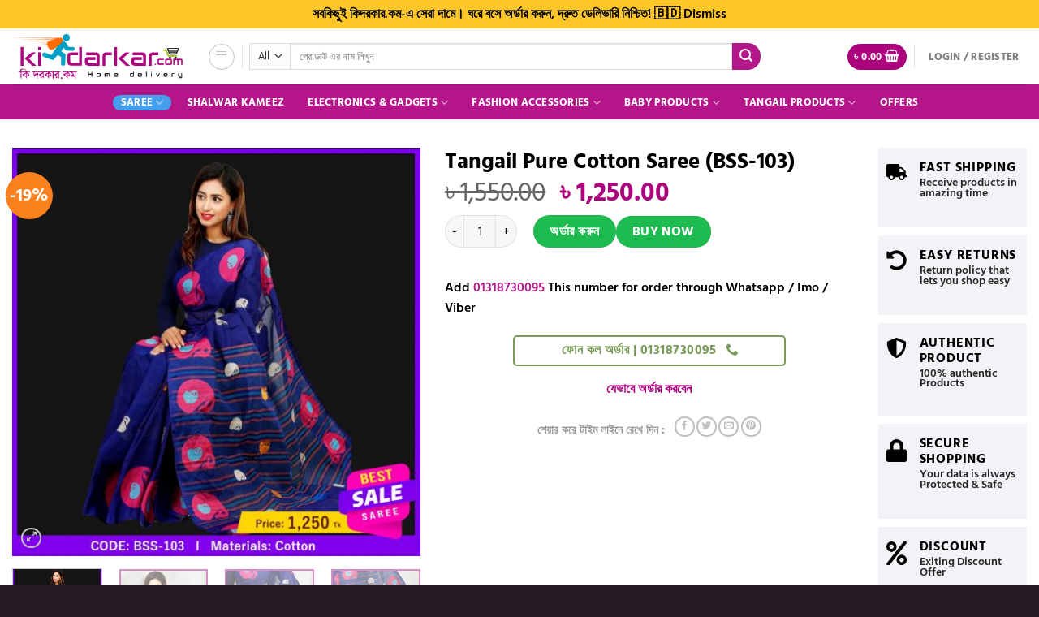

--- FILE ---
content_type: text/html; charset=UTF-8
request_url: https://kidarkar.com/product/tangail-pure-cotton-saree-bss-103-2/
body_size: 30426
content:
<!DOCTYPE html><html lang="en-US" class="loading-site no-js"><head><meta name="viewport" content="width=device-width, initial-scale=1"><meta charset="UTF-8" /><link rel="profile" href="http://gmpg.org/xfn/11" /><link rel="pingback" href="https://kidarkar.com/xmlrpc.php" /><meta name="keywords" content="best_sale"><meta name="author" content="kidarkar.com"><meta name="publisher" content="kidarkar It Solution"><meta name="p:domain_verify" content="99a9f3c326734a74d147e1d00203bab8"/> <script>(function(html){html.className=html.className.replace(/\bno-js\b/,'js')})(document.documentElement)</script> <meta name='robots' content='index, follow, max-image-preview:large, max-snippet:-1, max-video-preview:-1' /><meta name="viewport" content="width=device-width, initial-scale=1, maximum-scale=1" /><title>Tangail Pure Cotton Saree (BSS-103) Price in Bangladesh</title><link rel="canonical" href="https://kidarkar.com/product/tangail-pure-cotton-saree-bss-103-2/" /><meta property="og:locale" content="en_US" /><meta property="og:type" content="article" /><meta property="og:title" content="Tangail Pure Cotton Saree (BSS-103) Price in Bangladesh" /><meta property="og:url" content="https://kidarkar.com/product/tangail-pure-cotton-saree-bss-103-2/" /><meta property="og:site_name" content="Kidarkar.com" /><meta property="article:publisher" content="https://www.facebook.com/kidarkar.comm/" /><meta property="article:modified_time" content="2021-01-07T11:15:46+00:00" /><meta property="og:image" content="https://kidarkar.com/wp-content/uploads/2020/11/BSS-103.jpg" /><meta property="og:image:width" content="1080" /><meta property="og:image:height" content="1080" /><meta property="og:image:type" content="image/jpeg" /><meta name="twitter:card" content="summary_large_image" /><meta name="twitter:description" content="[block id=&quot;short-description&quot;]" /> <script type="application/ld+json" class="yoast-schema-graph">{"@context":"https://schema.org","@graph":[{"@type":"WebPage","@id":"https://kidarkar.com/product/tangail-pure-cotton-saree-bss-103-2/","url":"https://kidarkar.com/product/tangail-pure-cotton-saree-bss-103-2/","name":"Tangail Pure Cotton Saree (BSS-103) Price in Bangladesh","isPartOf":{"@id":"https://kidarkar.com/#website"},"primaryImageOfPage":{"@id":"https://kidarkar.com/product/tangail-pure-cotton-saree-bss-103-2/#primaryimage"},"image":{"@id":"https://kidarkar.com/product/tangail-pure-cotton-saree-bss-103-2/#primaryimage"},"thumbnailUrl":"https://kidarkar.com/wp-content/uploads/2020/11/BSS-103.jpg","datePublished":"2020-11-02T06:03:14+00:00","dateModified":"2021-01-07T11:15:46+00:00","breadcrumb":{"@id":"https://kidarkar.com/product/tangail-pure-cotton-saree-bss-103-2/#breadcrumb"},"inLanguage":"en-US","potentialAction":[{"@type":"ReadAction","target":["https://kidarkar.com/product/tangail-pure-cotton-saree-bss-103-2/"]}]},{"@type":"ImageObject","inLanguage":"en-US","@id":"https://kidarkar.com/product/tangail-pure-cotton-saree-bss-103-2/#primaryimage","url":"https://kidarkar.com/wp-content/uploads/2020/11/BSS-103.jpg","contentUrl":"https://kidarkar.com/wp-content/uploads/2020/11/BSS-103.jpg","width":1080,"height":1080},{"@type":"BreadcrumbList","@id":"https://kidarkar.com/product/tangail-pure-cotton-saree-bss-103-2/#breadcrumb","itemListElement":[{"@type":"ListItem","position":1,"name":"Home","item":"https://kidarkar.com/"},{"@type":"ListItem","position":2,"name":"Shop","item":"https://kidarkar.com/shop/"},{"@type":"ListItem","position":3,"name":"Tangail Pure Cotton Saree (BSS-103)"}]},{"@type":"WebSite","@id":"https://kidarkar.com/#website","url":"https://kidarkar.com/","name":"Kidarkar.com","description":"Online Shop Buy Tangails goods from anywhere of the Bangladesh","publisher":{"@id":"https://kidarkar.com/#organization"},"potentialAction":[{"@type":"SearchAction","target":{"@type":"EntryPoint","urlTemplate":"https://kidarkar.com/?s={search_term_string}"},"query-input":{"@type":"PropertyValueSpecification","valueRequired":true,"valueName":"search_term_string"}}],"inLanguage":"en-US"},{"@type":"Organization","@id":"https://kidarkar.com/#organization","name":"Kidarkar.com","alternateName":"কিদরকার ডট কম","url":"https://kidarkar.com/","logo":{"@type":"ImageObject","inLanguage":"en-US","@id":"https://kidarkar.com/#/schema/logo/image/","url":"https://kidarkar.com/wp-content/uploads/2020/10/logo.png","contentUrl":"https://kidarkar.com/wp-content/uploads/2020/10/logo.png","width":322,"height":85,"caption":"Kidarkar.com"},"image":{"@id":"https://kidarkar.com/#/schema/logo/image/"},"sameAs":["https://www.facebook.com/kidarkar.comm/","https://www.youtube.com/channel/UC-dgiw--KxcDSOLb-cIT-FQ"]}]}</script>  <script type='application/javascript'  id='pys-version-script'>console.log('PixelYourSite Free version 11.1.5.2');</script> <link rel='dns-prefetch' href='//www.googletagmanager.com' /><link rel='dns-prefetch' href='//media.bdsms.net' /><link rel='dns-prefetch' href='//cdn.jsdelivr.net' /><link rel='dns-prefetch' href='//fonts.googleapis.com' /><link href='https://fonts.gstatic.com' crossorigin rel='preconnect' /><link rel='prefetch' href='https://kidarkar.com/wp-content/themes/flatsome/assets/js/chunk.countup.js?ver=3.16.2' /><link rel='prefetch' href='https://kidarkar.com/wp-content/themes/flatsome/assets/js/chunk.sticky-sidebar.js?ver=3.16.2' /><link rel='prefetch' href='https://kidarkar.com/wp-content/themes/flatsome/assets/js/chunk.tooltips.js?ver=3.16.2' /><link rel='prefetch' href='https://kidarkar.com/wp-content/themes/flatsome/assets/js/chunk.vendors-popups.js?ver=3.16.2' /><link rel='prefetch' href='https://kidarkar.com/wp-content/themes/flatsome/assets/js/chunk.vendors-slider.js?ver=3.16.2' /><link rel="alternate" type="application/rss+xml" title="Kidarkar.com &raquo; Feed" href="https://kidarkar.com/feed/" /><link rel="alternate" type="application/rss+xml" title="Kidarkar.com &raquo; Comments Feed" href="https://kidarkar.com/comments/feed/" /><link rel="alternate" title="oEmbed (JSON)" type="application/json+oembed" href="https://kidarkar.com/wp-json/oembed/1.0/embed?url=https%3A%2F%2Fkidarkar.com%2Fproduct%2Ftangail-pure-cotton-saree-bss-103-2%2F" /><link rel="alternate" title="oEmbed (XML)" type="text/xml+oembed" href="https://kidarkar.com/wp-json/oembed/1.0/embed?url=https%3A%2F%2Fkidarkar.com%2Fproduct%2Ftangail-pure-cotton-saree-bss-103-2%2F&#038;format=xml" /><style>@media screen and (max-width:650px){body{padding-bottom:60px}}</style><style id='wp-img-auto-sizes-contain-inline-css' type='text/css'>img:is([sizes=auto i],[sizes^="auto," i]){contain-intrinsic-size:3000px 1500px}</style><style id='classic-theme-styles-inline-css' type='text/css'>/*! This file is auto-generated */
.wp-block-button__link{color:#fff;background-color:#32373c;border-radius:9999px;box-shadow:none;text-decoration:none;padding:calc(.667em + 2px) calc(1.333em + 2px);font-size:1.125em}.wp-block-file__button{background:#32373c;color:#fff;text-decoration:none}</style><link data-optimized="1" rel='stylesheet' id='widgetopts-styles-css' href='https://kidarkar.com/wp-content/litespeed/css/253e9202e0246c234d7f5d86e3358b98.css?ver=06929' type='text/css' media='all' /><link data-optimized="1" rel='stylesheet' id='photoswipe-css' href='https://kidarkar.com/wp-content/litespeed/css/b91fc1152bf0a8ebeafca4ae329f69b6.css?ver=8b56b' type='text/css' media='all' /><link data-optimized="1" rel='stylesheet' id='photoswipe-default-skin-css' href='https://kidarkar.com/wp-content/litespeed/css/827b50bd56a3e3828bc7121eaa4abaf8.css?ver=efc4b' type='text/css' media='all' /><style id='woocommerce-inline-inline-css' type='text/css'>.woocommerce form .form-row .required{visibility:visible}</style><link data-optimized="1" rel='stylesheet' id='wpsms-subscribe-css' href='https://kidarkar.com/wp-content/litespeed/css/bccd2b632106bd01dfbc80d17f9b1f71.css?ver=1c98e' type='text/css' media='all' /><link data-optimized="1" rel='stylesheet' id='woo-variation-swatches-css' href='https://kidarkar.com/wp-content/litespeed/css/22df325d421bf3d2df6be5d3397d7375.css?ver=cda20' type='text/css' media='all' /><style id='woo-variation-swatches-inline-css' type='text/css'>:root{--wvs-tick:url("data:image/svg+xml;utf8,%3Csvg filter='drop-shadow(0px 0px 2px rgb(0 0 0 / .8))' xmlns='http://www.w3.org/2000/svg' viewBox='0 0 30 30'%3E%3Cpath fill='none' stroke='%23ffffff' stroke-linecap='round' stroke-linejoin='round' stroke-width='4' d='M4 16L11 23 27 7'/%3E%3C/svg%3E");

--wvs-cross:url("data:image/svg+xml;utf8,%3Csvg filter='drop-shadow(0px 0px 5px rgb(255 255 255 / .6))' xmlns='http://www.w3.org/2000/svg' width='72px' height='72px' viewBox='0 0 24 24'%3E%3Cpath fill='none' stroke='%23ff0000' stroke-linecap='round' stroke-width='0.6' d='M5 5L19 19M19 5L5 19'/%3E%3C/svg%3E");--wvs-single-product-item-width:30px;--wvs-single-product-item-height:30px;--wvs-single-product-item-font-size:16px}</style><link data-optimized="1" rel='stylesheet' id='greenweb-review-media-css-css' href='https://kidarkar.com/wp-content/litespeed/css/7d5237791085d9cbfe04ee539cecb2ef.css?ver=cb2ef' type='text/css' media='all' /><link data-optimized="1" rel='stylesheet' id='flatsome-main-css' href='https://kidarkar.com/wp-content/litespeed/css/c9b8d38d4867bb0b2fd9521ded000f3a.css?ver=3891e' type='text/css' media='all' /><style id='flatsome-main-inline-css' type='text/css'>@font-face{font-family:"fl-icons";font-display:block;src:url(https://kidarkar.com/wp-content/themes/flatsome/assets/css/icons/fl-icons.eot?v=3.16.2);src:url(https://kidarkar.com/wp-content/themes/flatsome/assets/css/icons/fl-icons.eot#iefix?v=3.16.2) format("embedded-opentype"),url(https://kidarkar.com/wp-content/themes/flatsome/assets/css/icons/fl-icons.woff2?v=3.16.2) format("woff2"),url(https://kidarkar.com/wp-content/themes/flatsome/assets/css/icons/fl-icons.ttf?v=3.16.2) format("truetype"),url(https://kidarkar.com/wp-content/themes/flatsome/assets/css/icons/fl-icons.woff?v=3.16.2) format("woff"),url(https://kidarkar.com/wp-content/themes/flatsome/assets/css/icons/fl-icons.svg?v=3.16.2#fl-icons) format("svg")}</style><link data-optimized="1" rel='stylesheet' id='flatsome-shop-css' href='https://kidarkar.com/wp-content/litespeed/css/e9da5436758e15956ed3de013ae9b001.css?ver=4cb6d' type='text/css' media='all' /><link data-optimized="1" rel='stylesheet' id='flatsome-style-css' href='https://kidarkar.com/wp-content/litespeed/css/0d011476b362308cd92a5e36ecb7d6ac.css?ver=af06f' type='text/css' media='all' /><link data-optimized="1" rel='stylesheet' id='flatsome-googlefonts-css' href='https://kidarkar.com/wp-content/litespeed/css/d56db5b07226ad04473381106311ea53.css?ver=1ea53' type='text/css' media='all' /><link data-optimized="1" rel='stylesheet' id='call-now-button-modern-style-css' href='https://kidarkar.com/wp-content/litespeed/css/1b3376995812d43e5a3695dd0671344d.css?ver=38751' type='text/css' media='all' /> <script type="text/javascript" id="woocommerce-google-analytics-integration-gtag-js-after">/*  */
/* Google Analytics for WooCommerce (gtag.js) */
					window.dataLayer = window.dataLayer || [];
					function gtag(){dataLayer.push(arguments);}
					// Set up default consent state.
					for ( const mode of [{"analytics_storage":"denied","ad_storage":"denied","ad_user_data":"denied","ad_personalization":"denied","region":["AT","BE","BG","HR","CY","CZ","DK","EE","FI","FR","DE","GR","HU","IS","IE","IT","LV","LI","LT","LU","MT","NL","NO","PL","PT","RO","SK","SI","ES","SE","GB","CH"]}] || [] ) {
						gtag( "consent", "default", { "wait_for_update": 500, ...mode } );
					}
					gtag("js", new Date());
					gtag("set", "developer_id.dOGY3NW", true);
					gtag("config", "G-FV14ZQQ6C1", {"track_404":true,"allow_google_signals":false,"logged_in":false,"linker":{"domains":[],"allow_incoming":false},"custom_map":{"dimension1":"logged_in"}});
//# sourceURL=woocommerce-google-analytics-integration-gtag-js-after
/*  */</script> <script data-optimized="1" type="text/javascript" src="https://kidarkar.com/wp-content/litespeed/js/6ea881d1b8f79279759fc1a8db22dc7a.js?ver=121d8" id="wc-photoswipe-js" defer="defer" data-wp-strategy="defer"></script> <script data-optimized="1" type="text/javascript" src="https://kidarkar.com/wp-content/litespeed/js/9381af1214c4ce1dbf6626e1269aaf63.js?ver=bca94" id="wc-photoswipe-ui-default-js" defer="defer" data-wp-strategy="defer"></script> <script data-optimized="1" type="text/javascript" id="jquery-core-js-extra">var pysFacebookRest={"restApiUrl":"https://kidarkar.com/wp-json/pys-facebook/v1/event","debug":""}</script> <script type="text/javascript" src="https://kidarkar.com/wp-includes/js/jquery/jquery.min.js?ver=3.7.1" id="jquery-core-js"></script> <script data-optimized="1" type="text/javascript" id="wc-single-product-js-extra">var wc_single_product_params={"i18n_required_rating_text":"Please select a rating","i18n_rating_options":["1 of 5 stars","2 of 5 stars","3 of 5 stars","4 of 5 stars","5 of 5 stars"],"i18n_product_gallery_trigger_text":"View full-screen image gallery","review_rating_required":"yes","flexslider":{"rtl":!1,"animation":"slide","smoothHeight":!0,"directionNav":!1,"controlNav":"thumbnails","slideshow":!1,"animationSpeed":500,"animationLoop":!1,"allowOneSlide":!1},"zoom_enabled":"","zoom_options":[],"photoswipe_enabled":"1","photoswipe_options":{"shareEl":!1,"closeOnScroll":!1,"history":!1,"hideAnimationDuration":0,"showAnimationDuration":0},"flexslider_enabled":""}</script> <script data-optimized="1" type="text/javascript" src="https://kidarkar.com/wp-content/litespeed/js/e090b709ff0a5e505c2b6c409b2abb1b.js?ver=638c9" id="wc-single-product-js" defer="defer" data-wp-strategy="defer"></script> <script data-optimized="1" type="text/javascript" src="https://kidarkar.com/wp-content/litespeed/js/fd2b54ac3143abfb7420483ad958ec61.js?ver=c92f2" id="wc-jquery-blockui-js" data-wp-strategy="defer"></script> <script data-optimized="1" type="text/javascript" src="https://kidarkar.com/wp-content/litespeed/js/db87001e14709809e9dcc6821398ca29.js?ver=075ad" id="wc-js-cookie-js" defer="defer" data-wp-strategy="defer"></script> <script data-optimized="1" type="text/javascript" id="woocommerce-js-extra">var woocommerce_params={"ajax_url":"/wp-admin/admin-ajax.php","wc_ajax_url":"/?wc-ajax=%%endpoint%%","i18n_password_show":"Show password","i18n_password_hide":"Hide password"}</script> <script data-optimized="1" type="text/javascript" src="https://kidarkar.com/wp-content/litespeed/js/a351cbe5ce20396d420304ab57a10475.js?ver=aad3b" id="woocommerce-js" defer="defer" data-wp-strategy="defer"></script> <script data-optimized="1" type="text/javascript" id="ajax-script-js-extra">var ajax_object={"ajaxurl":"https://kidarkar.com/wp-json/wpsms/v1/newsletter"}</script> <script data-optimized="1" type="text/javascript" src="https://kidarkar.com/wp-content/litespeed/js/54b2901074ce108ae9261318273e614a.js?ver=6a4e7" id="ajax-script-js"></script> <script data-optimized="1" type="text/javascript" src="https://kidarkar.com/wp-content/litespeed/js/fb55df2792480e44972fd1827fe0a1ac.js?ver=ea78d" id="jquery-bind-first-js"></script> <script data-optimized="1" type="text/javascript" src="https://kidarkar.com/wp-content/litespeed/js/d0a0fa70cb1b3691fefa55febcb4f828.js?ver=d972c" id="js-cookie-pys-js"></script> <script data-optimized="1" type="text/javascript" src="https://kidarkar.com/wp-content/litespeed/js/094b1d719a77a8db4080b0e036173656.js?ver=49311" id="js-tld-js"></script> <script type="text/javascript" id="pys-js-extra">/*  */
var pysOptions = {"staticEvents":{"facebook":{"woo_view_content":[{"delay":0,"type":"static","name":"ViewContent","pixelIds":["1543470405794129"],"eventID":"fa1fd85c-5573-495f-8dc0-6ddbb2dad51d","params":{"content_ids":["5864"],"content_type":"product","tags":"best_sale","content_name":"Tangail Pure Cotton Saree (BSS-103)","category_name":"Saree, Cotton Saree","value":"1250","currency":"BDT","contents":[{"id":"5864","quantity":1}],"product_price":"1250","page_title":"Tangail Pure Cotton Saree (BSS-103)","post_type":"product","post_id":5864,"plugin":"PixelYourSite","user_role":"guest","event_url":"kidarkar.com/product/tangail-pure-cotton-saree-bss-103-2/"},"e_id":"woo_view_content","ids":[],"hasTimeWindow":false,"timeWindow":0,"woo_order":"","edd_order":""}],"init_event":[{"delay":0,"type":"static","ajaxFire":false,"name":"PageView","pixelIds":["1543470405794129"],"eventID":"d250723c-105c-4ebd-aefe-eb8e1581982a","params":{"page_title":"Tangail Pure Cotton Saree (BSS-103)","post_type":"product","post_id":5864,"plugin":"PixelYourSite","user_role":"guest","event_url":"kidarkar.com/product/tangail-pure-cotton-saree-bss-103-2/"},"e_id":"init_event","ids":[],"hasTimeWindow":false,"timeWindow":0,"woo_order":"","edd_order":""}]}},"dynamicEvents":[],"triggerEvents":[],"triggerEventTypes":[],"facebook":{"pixelIds":["1543470405794129"],"advancedMatching":[],"advancedMatchingEnabled":true,"removeMetadata":true,"wooVariableAsSimple":false,"serverApiEnabled":true,"wooCRSendFromServer":false,"send_external_id":null,"enabled_medical":false,"do_not_track_medical_param":["event_url","post_title","page_title","landing_page","content_name","categories","tags","category_name"],"meta_ldu":false},"debug":"","siteUrl":"https://kidarkar.com","ajaxUrl":"https://kidarkar.com/wp-admin/admin-ajax.php","ajax_event":"a8a517643c","enable_remove_download_url_param":"1","cookie_duration":"7","last_visit_duration":"60","enable_success_send_form":"","ajaxForServerEvent":"1","ajaxForServerStaticEvent":"1","useSendBeacon":"1","send_external_id":"1","external_id_expire":"180","track_cookie_for_subdomains":"1","google_consent_mode":"1","gdpr":{"ajax_enabled":false,"all_disabled_by_api":false,"facebook_disabled_by_api":false,"analytics_disabled_by_api":false,"google_ads_disabled_by_api":false,"pinterest_disabled_by_api":false,"bing_disabled_by_api":false,"reddit_disabled_by_api":false,"externalID_disabled_by_api":false,"facebook_prior_consent_enabled":true,"analytics_prior_consent_enabled":true,"google_ads_prior_consent_enabled":null,"pinterest_prior_consent_enabled":true,"bing_prior_consent_enabled":true,"cookiebot_integration_enabled":false,"cookiebot_facebook_consent_category":"marketing","cookiebot_analytics_consent_category":"statistics","cookiebot_tiktok_consent_category":"marketing","cookiebot_google_ads_consent_category":"marketing","cookiebot_pinterest_consent_category":"marketing","cookiebot_bing_consent_category":"marketing","consent_magic_integration_enabled":false,"real_cookie_banner_integration_enabled":false,"cookie_notice_integration_enabled":false,"cookie_law_info_integration_enabled":false,"analytics_storage":{"enabled":true,"value":"granted","filter":false},"ad_storage":{"enabled":true,"value":"granted","filter":false},"ad_user_data":{"enabled":true,"value":"granted","filter":false},"ad_personalization":{"enabled":true,"value":"granted","filter":false}},"cookie":{"disabled_all_cookie":false,"disabled_start_session_cookie":false,"disabled_advanced_form_data_cookie":false,"disabled_landing_page_cookie":false,"disabled_first_visit_cookie":false,"disabled_trafficsource_cookie":false,"disabled_utmTerms_cookie":false,"disabled_utmId_cookie":false},"tracking_analytics":{"TrafficSource":"direct","TrafficLanding":"undefined","TrafficUtms":[],"TrafficUtmsId":[]},"GATags":{"ga_datalayer_type":"default","ga_datalayer_name":"dataLayerPYS"},"woo":{"enabled":true,"enabled_save_data_to_orders":true,"addToCartOnButtonEnabled":true,"addToCartOnButtonValueEnabled":true,"addToCartOnButtonValueOption":"price","singleProductId":5864,"removeFromCartSelector":"form.woocommerce-cart-form .remove","addToCartCatchMethod":"add_cart_hook","is_order_received_page":false,"containOrderId":false},"edd":{"enabled":false},"cache_bypass":"1768811406"};
//# sourceURL=pys-js-extra
/*  */</script> <script data-optimized="1" type="text/javascript" src="https://kidarkar.com/wp-content/litespeed/js/bcb116cd4200256faf7771dab8a94577.js?ver=221d9" id="pys-js"></script> <link rel="https://api.w.org/" href="https://kidarkar.com/wp-json/" /><link rel="alternate" title="JSON" type="application/json" href="https://kidarkar.com/wp-json/wp/v2/product/5864" /><link rel="EditURI" type="application/rsd+xml" title="RSD" href="https://kidarkar.com/xmlrpc.php?rsd" /><meta name="generator" content="WordPress 6.9" /><meta name="generator" content="WooCommerce 10.4.3" /><link rel='shortlink' href='https://kidarkar.com/?p=5864' /><meta name="facebook-domain-verification" content="e4sxghcdmjpirkotuz3vkrpv63q42s" /><meta name="google-site-verification" content="lvCp8B8BS7HDVxg_PZuHbJUbvzRUZCB7b8XcL32odv8" /><style>.bg{opacity:0;transition:opacity 1s;-webkit-transition:opacity 1s}.bg-loaded{opacity:1}</style><meta name="google-site-verification" content="lvCp8B8BS7HDVxg_PZuHbJUbvzRUZCB7b8XcL32odv8" /> <script>gtag('event', 'conversion', {'send_to': 'AW-777644056/TToCCJv2wZMBEJjQ5_IC'});</script> <noscript><style>.woocommerce-product-gallery{ opacity: 1 !important; }</style></noscript><link rel="icon" href="https://kidarkar.com/wp-content/uploads/2019/06/favicons.png" sizes="32x32" /><link rel="icon" href="https://kidarkar.com/wp-content/uploads/2019/06/favicons.png" sizes="192x192" /><link rel="apple-touch-icon" href="https://kidarkar.com/wp-content/uploads/2019/06/favicons.png" /><meta name="msapplication-TileImage" content="https://kidarkar.com/wp-content/uploads/2019/06/favicons.png" /><style id="custom-css" type="text/css">:root{--primary-color:#ac017d}.container-width,.full-width .ubermenu-nav,.container,.row{max-width:1290px}.row.row-collapse{max-width:1260px}.row.row-small{max-width:1282.5px}.row.row-large{max-width:1320px}.sticky-add-to-cart--active,#wrapper,#main,#main.dark{background-color:#fff}.header-main{height:69px}#logo img{max-height:69px}#logo{width:210px}.header-bottom{min-height:43px}.header-top{min-height:28px}.transparent .header-main{height:30px}.transparent #logo img{max-height:30px}.has-transparent+.page-title:first-of-type,.has-transparent+#main>.page-title,.has-transparent+#main>div>.page-title,.has-transparent+#main .page-header-wrapper:first-of-type .page-title{padding-top:80px}.header.show-on-scroll,.stuck .header-main{height:70px!important}.stuck #logo img{max-height:70px!important}.search-form{width:80%}.header-bg-color{background-color:rgb(255 255 255 / .9)}.header-bottom{background-color:#b41689}.header-main .nav>li>a{line-height:16px}.stuck .header-main .nav>li>a{line-height:50px}.header-bottom-nav>li>a{line-height:16px}@media (max-width:549px){.header-main{height:70px}#logo img{max-height:70px}}.nav-dropdown{font-size:100%}.nav-dropdown-has-arrow li.has-dropdown:after{border-bottom-color:#fff}.nav .nav-dropdown{background-color:#fff}.header-top{background-color:#ffc629!important}.accordion-title.active,.has-icon-bg .icon .icon-inner,.logo a,.primary.is-underline,.primary.is-link,.badge-outline .badge-inner,.nav-outline>li.active>a,.nav-outline>li.active>a,.cart-icon strong,[data-color='primary'],.is-outline.primary{color:#ac017d}[data-text-color="primary"]{color:#ac017d!important}[data-text-bg="primary"]{background-color:#ac017d}.scroll-to-bullets a,.featured-title,.label-new.menu-item>a:after,.nav-pagination>li>.current,.nav-pagination>li>span:hover,.nav-pagination>li>a:hover,.has-hover:hover .badge-outline .badge-inner,button[type="submit"],.button.wc-forward:not(.checkout):not(.checkout-button),.button.submit-button,.button.primary:not(.is-outline),.featured-table .title,.is-outline:hover,.has-icon:hover .icon-label,.nav-dropdown-bold .nav-column li>a:hover,.nav-dropdown.nav-dropdown-bold>li>a:hover,.nav-dropdown-bold.dark .nav-column li>a:hover,.nav-dropdown.nav-dropdown-bold.dark>li>a:hover,.header-vertical-menu__opener,.is-outline:hover,.tagcloud a:hover,.grid-tools a,input[type='submit']:not(.is-form),.box-badge:hover .box-text,input.button.alt,.nav-box>li>a:hover,.nav-box>li.active>a,.nav-pills>li.active>a,.current-dropdown .cart-icon strong,.cart-icon:hover strong,.nav-line-bottom>li>a:before,.nav-line-grow>li>a:before,.nav-line>li>a:before,.banner,.header-top,.slider-nav-circle .flickity-prev-next-button:hover svg,.slider-nav-circle .flickity-prev-next-button:hover .arrow,.primary.is-outline:hover,.button.primary:not(.is-outline),input[type='submit'].primary,input[type='submit'].primary,input[type='reset'].button,input[type='button'].primary,.badge-inner{background-color:#ac017d}.nav-vertical.nav-tabs>li.active>a,.scroll-to-bullets a.active,.nav-pagination>li>.current,.nav-pagination>li>span:hover,.nav-pagination>li>a:hover,.has-hover:hover .badge-outline .badge-inner,.accordion-title.active,.featured-table,.is-outline:hover,.tagcloud a:hover,blockquote,.has-border,.cart-icon strong:after,.cart-icon strong,.blockUI:before,.processing:before,.loading-spin,.slider-nav-circle .flickity-prev-next-button:hover svg,.slider-nav-circle .flickity-prev-next-button:hover .arrow,.primary.is-outline:hover{border-color:#ac017d}.nav-tabs>li.active>a{border-top-color:#ac017d}.widget_shopping_cart_content .blockUI.blockOverlay:before{border-left-color:#ac017d}.woocommerce-checkout-review-order .blockUI.blockOverlay:before{border-left-color:#ac017d}.slider .flickity-prev-next-button:hover svg,.slider .flickity-prev-next-button:hover .arrow{fill:#ac017d}.primary:focus-visible,.submit-button:focus-visible,button[type="submit"]:focus-visible{outline-color:#ac017d!important}[data-icon-label]:after,.secondary.is-underline:hover,.secondary.is-outline:hover,.icon-label,.button.secondary:not(.is-outline),.button.alt:not(.is-outline),.badge-inner.on-sale,.button.checkout,.single_add_to_cart_button,.current .breadcrumb-step{background-color:#b41789}[data-text-bg="secondary"]{background-color:#b41789}.secondary.is-underline,.secondary.is-link,.secondary.is-outline,.stars a.active,.star-rating:before,.woocommerce-page .star-rating:before,.star-rating span:before,.color-secondary{color:#b41789}[data-text-color="secondary"]{color:#b41789!important}.secondary.is-outline:hover{border-color:#b41789}.secondary:focus-visible,.alt:focus-visible{outline-color:#b41789!important}body{color:#000}h1,h2,h3,h4,h5,h6,.heading-font{color:#000}body{font-size:100%}@media screen and (max-width:549px){body{font-size:100%}}body{font-family:"Hind Siliguri",sans-serif}body{font-weight:600;font-style:normal}.nav>li>a{font-family:"Hind Siliguri",sans-serif}.mobile-sidebar-levels-2 .nav>li>ul>li>a{font-family:"Hind Siliguri",sans-serif}.nav>li>a,.mobile-sidebar-levels-2 .nav>li>ul>li>a{font-weight:700;font-style:normal}h1,h2,h3,h4,h5,h6,.heading-font,.off-canvas-center .nav-sidebar.nav-vertical>li>a{font-family:"Hind Siliguri",sans-serif}h1,h2,h3,h4,h5,h6,.heading-font,.banner h1,.banner h2{font-weight:700;font-style:normal}.alt-font{font-family:"Hind Siliguri",sans-serif}.alt-font{font-weight:400!important;font-style:normal!important}.header:not(.transparent) .header-bottom-nav.nav>li>a{color:#fff}.header:not(.transparent) .header-bottom-nav.nav>li>a:hover,.header:not(.transparent) .header-bottom-nav.nav>li.active>a,.header:not(.transparent) .header-bottom-nav.nav>li.current>a,.header:not(.transparent) .header-bottom-nav.nav>li>a.active,.header:not(.transparent) .header-bottom-nav.nav>li>a.current{color:#459eec}.header-bottom-nav.nav-line-bottom>li>a:before,.header-bottom-nav.nav-line-grow>li>a:before,.header-bottom-nav.nav-line>li>a:before,.header-bottom-nav.nav-box>li>a:hover,.header-bottom-nav.nav-box>li.active>a,.header-bottom-nav.nav-pills>li>a:hover,.header-bottom-nav.nav-pills>li.active>a{color:#FFF!important;background-color:#459eec}a{color:#000}a:hover{color:#ac017d}.tagcloud a:hover{border-color:#ac017d;background-color:#ac017d}.shop-page-title.featured-title .title-overlay{background-color:rgb(0 0 0 / .14)}.current .breadcrumb-step,[data-icon-label]:after,.button#place_order,.button.checkout,.checkout-button,.single_add_to_cart_button.button{background-color:#1ebc50!important}.badge-inner.on-sale{background-color:#fa811e}.badge-inner.new-bubble{background-color:#1ebc50}.star-rating span:before,.star-rating:before,.woocommerce-page .star-rating:before,.stars a:hover:after,.stars a.active:after{color:#fa811e}.price del,.product_list_widget del,del .woocommerce-Price-amount{color:#000}ins .woocommerce-Price-amount{color:#ac017d}.shop-page-title.featured-title .title-bg{background-image:url(https://kidarkar.com/wp-content/uploads/2021/01/01-1-min.jpg)}.shop-page-title.featured-title .title-bg{background-image:url(https://kidarkar.com/wp-content/uploads/2020/11/BSS-103.jpg)!important}@media screen and (min-width:550px){.products .box-vertical .box-image{min-width:247px!important;width:247px!important}}.absolute-footer,html{background-color:#261a23}.page-title-small+main .product-container>.row{padding-top:0}.nav-vertical-fly-out>li+li{border-top-width:1px;border-top-style:solid}.demo_store{background-color:#ffc629;color:#000;margin:0;padding:5px;text-align:center}.label-new.menu-item>a:after{content:"New"}.label-hot.menu-item>a:after{content:"Hot"}.label-sale.menu-item>a:after{content:"Sale"}.label-popular.menu-item>a:after{content:"Popular"}</style><style type="text/css" id="wp-custom-css">.woocommerce-result-count{display:none}.wpcf7-form{text-align:left}div.fixedp{position:fixed;bottom:50;right:0;border:3px solid #73AD21}.button,input[type='submit'],input[type='submit'].button,input[type='reset'].button,input[type='button'].button{border-radius:30px}.bg-white{background:#fff;padding:10px;padding-bottom:0px!important;margin-bottom:20px}.products-m{margin-top:-20px;margin-bottom:-30px}.img-ads{padding:10px;background:#fff}.product-bg{background:#fff;padding-top:15px}.product-des{background:#fff;padding-top:15px;margin-top:25px}.product-widget{background:#F1F3F6;padding:10px;padding-top:15px;margin-bottom:10px}.product-widget p:first-line{line-height:0}.product_meta>span{display:block;border-top:none;padding:5px 0;font-size:17px;color:#444}span.posted_in{display:none}.price-wrapper .price{margin-bottom:12px}.button.icon.circle{font-size:10px}h1.product-title.product_title.entry-title{margin-bottom:4px}p#billing_country_field{display:none}.nav-dropdown{position:absolute;min-width:200px;max-height:0;z-index:9;opacity:0;margin:0;transition:opacity .25s;box-shadow:1px 1px 15px rgb(0 0 0 / .15);color:#777;background-color:#fff;text-align:left;display:table;left:-99999px;border:none}button.wsb-button.js-wsb-add-to-cart{color:#fff}</style><style id="infinite-scroll-css" type="text/css">.page-load-status,.archive .woocommerce-pagination{display:none}</style><link data-optimized="1" rel='stylesheet' id='wc-blocks-style-css' href='https://kidarkar.com/wp-content/litespeed/css/e49f04b58281e5c0768e9b5aa4f09bac.css?ver=42a53' type='text/css' media='all' /><style id='global-styles-inline-css' type='text/css'>:root{--wp--preset--aspect-ratio--square:1;--wp--preset--aspect-ratio--4-3:4/3;--wp--preset--aspect-ratio--3-4:3/4;--wp--preset--aspect-ratio--3-2:3/2;--wp--preset--aspect-ratio--2-3:2/3;--wp--preset--aspect-ratio--16-9:16/9;--wp--preset--aspect-ratio--9-16:9/16;--wp--preset--color--black:#000000;--wp--preset--color--cyan-bluish-gray:#abb8c3;--wp--preset--color--white:#ffffff;--wp--preset--color--pale-pink:#f78da7;--wp--preset--color--vivid-red:#cf2e2e;--wp--preset--color--luminous-vivid-orange:#ff6900;--wp--preset--color--luminous-vivid-amber:#fcb900;--wp--preset--color--light-green-cyan:#7bdcb5;--wp--preset--color--vivid-green-cyan:#00d084;--wp--preset--color--pale-cyan-blue:#8ed1fc;--wp--preset--color--vivid-cyan-blue:#0693e3;--wp--preset--color--vivid-purple:#9b51e0;--wp--preset--gradient--vivid-cyan-blue-to-vivid-purple:linear-gradient(135deg,rgb(6,147,227) 0%,rgb(155,81,224) 100%);--wp--preset--gradient--light-green-cyan-to-vivid-green-cyan:linear-gradient(135deg,rgb(122,220,180) 0%,rgb(0,208,130) 100%);--wp--preset--gradient--luminous-vivid-amber-to-luminous-vivid-orange:linear-gradient(135deg,rgb(252,185,0) 0%,rgb(255,105,0) 100%);--wp--preset--gradient--luminous-vivid-orange-to-vivid-red:linear-gradient(135deg,rgb(255,105,0) 0%,rgb(207,46,46) 100%);--wp--preset--gradient--very-light-gray-to-cyan-bluish-gray:linear-gradient(135deg,rgb(238,238,238) 0%,rgb(169,184,195) 100%);--wp--preset--gradient--cool-to-warm-spectrum:linear-gradient(135deg,rgb(74,234,220) 0%,rgb(151,120,209) 20%,rgb(207,42,186) 40%,rgb(238,44,130) 60%,rgb(251,105,98) 80%,rgb(254,248,76) 100%);--wp--preset--gradient--blush-light-purple:linear-gradient(135deg,rgb(255,206,236) 0%,rgb(152,150,240) 100%);--wp--preset--gradient--blush-bordeaux:linear-gradient(135deg,rgb(254,205,165) 0%,rgb(254,45,45) 50%,rgb(107,0,62) 100%);--wp--preset--gradient--luminous-dusk:linear-gradient(135deg,rgb(255,203,112) 0%,rgb(199,81,192) 50%,rgb(65,88,208) 100%);--wp--preset--gradient--pale-ocean:linear-gradient(135deg,rgb(255,245,203) 0%,rgb(182,227,212) 50%,rgb(51,167,181) 100%);--wp--preset--gradient--electric-grass:linear-gradient(135deg,rgb(202,248,128) 0%,rgb(113,206,126) 100%);--wp--preset--gradient--midnight:linear-gradient(135deg,rgb(2,3,129) 0%,rgb(40,116,252) 100%);--wp--preset--font-size--small:13px;--wp--preset--font-size--medium:20px;--wp--preset--font-size--large:36px;--wp--preset--font-size--x-large:42px;--wp--preset--spacing--20:0.44rem;--wp--preset--spacing--30:0.67rem;--wp--preset--spacing--40:1rem;--wp--preset--spacing--50:1.5rem;--wp--preset--spacing--60:2.25rem;--wp--preset--spacing--70:3.38rem;--wp--preset--spacing--80:5.06rem;--wp--preset--shadow--natural:6px 6px 9px rgba(0, 0, 0, 0.2);--wp--preset--shadow--deep:12px 12px 50px rgba(0, 0, 0, 0.4);--wp--preset--shadow--sharp:6px 6px 0px rgba(0, 0, 0, 0.2);--wp--preset--shadow--outlined:6px 6px 0px -3px rgb(255, 255, 255), 6px 6px rgb(0, 0, 0);--wp--preset--shadow--crisp:6px 6px 0px rgb(0, 0, 0)}:where(.is-layout-flex){gap:.5em}:where(.is-layout-grid){gap:.5em}body .is-layout-flex{display:flex}.is-layout-flex{flex-wrap:wrap;align-items:center}.is-layout-flex>:is(*,div){margin:0}body .is-layout-grid{display:grid}.is-layout-grid>:is(*,div){margin:0}:where(.wp-block-columns.is-layout-flex){gap:2em}:where(.wp-block-columns.is-layout-grid){gap:2em}:where(.wp-block-post-template.is-layout-flex){gap:1.25em}:where(.wp-block-post-template.is-layout-grid){gap:1.25em}.has-black-color{color:var(--wp--preset--color--black)!important}.has-cyan-bluish-gray-color{color:var(--wp--preset--color--cyan-bluish-gray)!important}.has-white-color{color:var(--wp--preset--color--white)!important}.has-pale-pink-color{color:var(--wp--preset--color--pale-pink)!important}.has-vivid-red-color{color:var(--wp--preset--color--vivid-red)!important}.has-luminous-vivid-orange-color{color:var(--wp--preset--color--luminous-vivid-orange)!important}.has-luminous-vivid-amber-color{color:var(--wp--preset--color--luminous-vivid-amber)!important}.has-light-green-cyan-color{color:var(--wp--preset--color--light-green-cyan)!important}.has-vivid-green-cyan-color{color:var(--wp--preset--color--vivid-green-cyan)!important}.has-pale-cyan-blue-color{color:var(--wp--preset--color--pale-cyan-blue)!important}.has-vivid-cyan-blue-color{color:var(--wp--preset--color--vivid-cyan-blue)!important}.has-vivid-purple-color{color:var(--wp--preset--color--vivid-purple)!important}.has-black-background-color{background-color:var(--wp--preset--color--black)!important}.has-cyan-bluish-gray-background-color{background-color:var(--wp--preset--color--cyan-bluish-gray)!important}.has-white-background-color{background-color:var(--wp--preset--color--white)!important}.has-pale-pink-background-color{background-color:var(--wp--preset--color--pale-pink)!important}.has-vivid-red-background-color{background-color:var(--wp--preset--color--vivid-red)!important}.has-luminous-vivid-orange-background-color{background-color:var(--wp--preset--color--luminous-vivid-orange)!important}.has-luminous-vivid-amber-background-color{background-color:var(--wp--preset--color--luminous-vivid-amber)!important}.has-light-green-cyan-background-color{background-color:var(--wp--preset--color--light-green-cyan)!important}.has-vivid-green-cyan-background-color{background-color:var(--wp--preset--color--vivid-green-cyan)!important}.has-pale-cyan-blue-background-color{background-color:var(--wp--preset--color--pale-cyan-blue)!important}.has-vivid-cyan-blue-background-color{background-color:var(--wp--preset--color--vivid-cyan-blue)!important}.has-vivid-purple-background-color{background-color:var(--wp--preset--color--vivid-purple)!important}.has-black-border-color{border-color:var(--wp--preset--color--black)!important}.has-cyan-bluish-gray-border-color{border-color:var(--wp--preset--color--cyan-bluish-gray)!important}.has-white-border-color{border-color:var(--wp--preset--color--white)!important}.has-pale-pink-border-color{border-color:var(--wp--preset--color--pale-pink)!important}.has-vivid-red-border-color{border-color:var(--wp--preset--color--vivid-red)!important}.has-luminous-vivid-orange-border-color{border-color:var(--wp--preset--color--luminous-vivid-orange)!important}.has-luminous-vivid-amber-border-color{border-color:var(--wp--preset--color--luminous-vivid-amber)!important}.has-light-green-cyan-border-color{border-color:var(--wp--preset--color--light-green-cyan)!important}.has-vivid-green-cyan-border-color{border-color:var(--wp--preset--color--vivid-green-cyan)!important}.has-pale-cyan-blue-border-color{border-color:var(--wp--preset--color--pale-cyan-blue)!important}.has-vivid-cyan-blue-border-color{border-color:var(--wp--preset--color--vivid-cyan-blue)!important}.has-vivid-purple-border-color{border-color:var(--wp--preset--color--vivid-purple)!important}.has-vivid-cyan-blue-to-vivid-purple-gradient-background{background:var(--wp--preset--gradient--vivid-cyan-blue-to-vivid-purple)!important}.has-light-green-cyan-to-vivid-green-cyan-gradient-background{background:var(--wp--preset--gradient--light-green-cyan-to-vivid-green-cyan)!important}.has-luminous-vivid-amber-to-luminous-vivid-orange-gradient-background{background:var(--wp--preset--gradient--luminous-vivid-amber-to-luminous-vivid-orange)!important}.has-luminous-vivid-orange-to-vivid-red-gradient-background{background:var(--wp--preset--gradient--luminous-vivid-orange-to-vivid-red)!important}.has-very-light-gray-to-cyan-bluish-gray-gradient-background{background:var(--wp--preset--gradient--very-light-gray-to-cyan-bluish-gray)!important}.has-cool-to-warm-spectrum-gradient-background{background:var(--wp--preset--gradient--cool-to-warm-spectrum)!important}.has-blush-light-purple-gradient-background{background:var(--wp--preset--gradient--blush-light-purple)!important}.has-blush-bordeaux-gradient-background{background:var(--wp--preset--gradient--blush-bordeaux)!important}.has-luminous-dusk-gradient-background{background:var(--wp--preset--gradient--luminous-dusk)!important}.has-pale-ocean-gradient-background{background:var(--wp--preset--gradient--pale-ocean)!important}.has-electric-grass-gradient-background{background:var(--wp--preset--gradient--electric-grass)!important}.has-midnight-gradient-background{background:var(--wp--preset--gradient--midnight)!important}.has-small-font-size{font-size:var(--wp--preset--font-size--small)!important}.has-medium-font-size{font-size:var(--wp--preset--font-size--medium)!important}.has-large-font-size{font-size:var(--wp--preset--font-size--large)!important}.has-x-large-font-size{font-size:var(--wp--preset--font-size--x-large)!important}</style></head><body class="wp-singular product-template-default single single-product postid-5864 wp-theme-flatsome theme-flatsome woocommerce woocommerce-page woocommerce-demo-store woocommerce-no-js woo-variation-swatches wvs-behavior-blur wvs-theme-flatsome wvs-show-label wvs-tooltip full-width box-shadow lightbox nav-dropdown-has-arrow nav-dropdown-has-shadow nav-dropdown-has-border parallax-mobile"><p role="complementary" aria-label="Store notice" class="woocommerce-store-notice demo_store" data-notice-id="e5802549e8c1ca40147731ea06916799" style="display:none;">সবকিছুই কিদরকার.কম-এ সেরা দামে। ঘরে বসে অর্ডার করুন, দ্রুত ডেলিভারি নিশ্চিত! 🇧🇩 <a role="button" href="#" class="woocommerce-store-notice__dismiss-link">Dismiss</a></p>
<a class="skip-link screen-reader-text" href="#main">Skip to content</a><div id="wrapper"><header id="header" class="header has-sticky sticky-jump"><div class="header-wrapper"><div id="masthead" class="header-main "><div class="header-inner flex-row container logo-left medium-logo-center" role="navigation"><div id="logo" class="flex-col logo"><a href="https://kidarkar.com/" title="Kidarkar.com - Online Shop Buy Tangails goods from anywhere of the Bangladesh" rel="home">
<img width="210" height="69" src="https://kidarkar.com/wp-content/uploads/2020/09/logo.png" class="header_logo header-logo" alt="Kidarkar.com"/><img  width="210" height="69" src="https://kidarkar.com/wp-content/uploads/2019/06/logotiny-1.png" class="header-logo-dark" alt="Kidarkar.com"/></a></div><div class="flex-col show-for-medium flex-left"><ul class="mobile-nav nav nav-left "><li class="nav-icon has-icon"><div class="header-button">		<a href="#" data-open="#main-menu" data-pos="center" data-bg="main-menu-overlay" data-color="" class="icon button round is-outline is-small" aria-label="Menu" aria-controls="main-menu" aria-expanded="false"><i class="icon-menu" ></i>
</a></div></li><li class="header-divider"></li><li class="header-search header-search-dropdown has-icon has-dropdown menu-item-has-children">
<a href="#" aria-label="Search" class="is-small"><i class="icon-search" ></i></a><ul class="nav-dropdown nav-dropdown-simple"><li class="header-search-form search-form html relative has-icon"><div class="header-search-form-wrapper"><div class="searchform-wrapper ux-search-box relative is-normal"><form role="search" method="get" class="searchform" action="https://kidarkar.com/"><div class="flex-row relative"><div class="flex-col search-form-categories">
<select class="search_categories resize-select mb-0" name="product_cat"><option value="" selected='selected'>All</option><option value="baby-products">Baby Products</option><option value="beauty-personal-care">Beauty &amp; Personal Care</option><option value="charging-devices">Charging Devices</option><option value="computer-accessories">Computer Accessories</option><option value="electronics-gadgets">Electronics &amp; Gadgets</option><option value="fashion-accessories">Fashion Accessories</option><option value="home-accessories">Home Accessories</option><option value="inflatable-beds">Inflatable Beds</option><option value="it-service">IT Service</option><option value="jewellery">Jewellery</option><option value="kitchen-tools-accessories">Kitchen Tools &amp; Accessories</option><option value="more">More</option><option value="powerbank">Powerbank</option><option value="saree">Saree</option><option value="shalwar-kameez">Shalwar Kameez</option><option value="tangail-products">Tangail Products</option><option value="winter-collection">Winter Collection</option></select></div><div class="flex-col flex-grow">
<label class="screen-reader-text" for="woocommerce-product-search-field-0">Search for:</label>
<input type="search" id="woocommerce-product-search-field-0" class="search-field mb-0" placeholder="প্রোডাক্ট এর নাম লিখুন" value="" name="s" />
<input type="hidden" name="post_type" value="product" /></div><div class="flex-col">
<button type="submit" value="Search" class="ux-search-submit submit-button secondary button  icon mb-0" aria-label="Submit">
<i class="icon-search" ></i>			</button></div></div><div class="live-search-results text-left z-top"></div></form></div></div></li></ul></li></ul></div><div class="flex-col hide-for-medium flex-left
flex-grow"><ul class="header-nav header-nav-main nav nav-left  nav-pills nav-uppercase" ><li class="nav-icon has-icon"><div class="header-button">		<a href="#" data-open="#main-menu" data-pos="center" data-bg="main-menu-overlay" data-color="" class="icon button round is-outline is-small" aria-label="Menu" aria-controls="main-menu" aria-expanded="false"><i class="icon-menu" ></i>
</a></div></li><li class="header-divider"></li><li class="header-search-form search-form html relative has-icon"><div class="header-search-form-wrapper"><div class="searchform-wrapper ux-search-box relative is-normal"><form role="search" method="get" class="searchform" action="https://kidarkar.com/"><div class="flex-row relative"><div class="flex-col search-form-categories">
<select class="search_categories resize-select mb-0" name="product_cat"><option value="" selected='selected'>All</option><option value="baby-products">Baby Products</option><option value="beauty-personal-care">Beauty &amp; Personal Care</option><option value="charging-devices">Charging Devices</option><option value="computer-accessories">Computer Accessories</option><option value="electronics-gadgets">Electronics &amp; Gadgets</option><option value="fashion-accessories">Fashion Accessories</option><option value="home-accessories">Home Accessories</option><option value="inflatable-beds">Inflatable Beds</option><option value="it-service">IT Service</option><option value="jewellery">Jewellery</option><option value="kitchen-tools-accessories">Kitchen Tools &amp; Accessories</option><option value="more">More</option><option value="powerbank">Powerbank</option><option value="saree">Saree</option><option value="shalwar-kameez">Shalwar Kameez</option><option value="tangail-products">Tangail Products</option><option value="winter-collection">Winter Collection</option></select></div><div class="flex-col flex-grow">
<label class="screen-reader-text" for="woocommerce-product-search-field-1">Search for:</label>
<input type="search" id="woocommerce-product-search-field-1" class="search-field mb-0" placeholder="প্রোডাক্ট এর নাম লিখুন" value="" name="s" />
<input type="hidden" name="post_type" value="product" /></div><div class="flex-col">
<button type="submit" value="Search" class="ux-search-submit submit-button secondary button  icon mb-0" aria-label="Submit">
<i class="icon-search" ></i>			</button></div></div><div class="live-search-results text-left z-top"></div></form></div></div></li></ul></div><div class="flex-col hide-for-medium flex-right"><ul class="header-nav header-nav-main nav nav-right  nav-pills nav-uppercase"><li class="cart-item has-icon has-dropdown"><div class="header-button">
<a href="https://kidarkar.com/cart/" title="Cart" class="header-cart-link icon primary button round is-small"><span class="header-cart-title">
<span class="cart-price"><span class="woocommerce-Price-amount amount"><bdi><span class="woocommerce-Price-currencySymbol">&#2547;&nbsp;</span>0.00</bdi></span></span>
</span><i class="icon-shopping-basket"
data-icon-label="0">
</i>
</a></div><ul class="nav-dropdown nav-dropdown-simple"><li class="html widget_shopping_cart"><div class="widget_shopping_cart_content"><p class="woocommerce-mini-cart__empty-message">No products in the cart.</p></div></li></ul></li><li class="header-divider"></li><li class="account-item has-icon
"
><a href="https://kidarkar.com/my-account/"
class="nav-top-link nav-top-not-logged-in is-small"
data-open="#login-form-popup"  >
<span>
Login     / Register  </span>
</a></li></ul></div><div class="flex-col show-for-medium flex-right"><ul class="mobile-nav nav nav-right "><li class="account-item has-icon">
<a href="https://kidarkar.com/my-account/"
class="account-link-mobile is-small" title="My account">
<i class="icon-user" ></i>	</a></li><li class="header-divider"></li><li class="cart-item has-icon"><div class="header-button">      <a href="https://kidarkar.com/cart/" class="header-cart-link off-canvas-toggle nav-top-link icon primary button round is-small" data-open="#cart-popup" data-class="off-canvas-cart" title="Cart" data-pos="right">
<i class="icon-shopping-basket"
data-icon-label="0">
</i>
</a></div><div id="cart-popup" class="mfp-hide widget_shopping_cart"><div class="cart-popup-inner inner-padding"><div class="cart-popup-title text-center"><h4 class="uppercase">Cart</h4><div class="is-divider"></div></div><div class="widget_shopping_cart_content"><p class="woocommerce-mini-cart__empty-message">No products in the cart.</p></div><div class="cart-sidebar-content relative"></div></div></div></li></ul></div></div><div class="container"><div class="top-divider full-width"></div></div></div><div id="wide-nav" class="header-bottom wide-nav hide-for-sticky flex-has-center hide-for-medium"><div class="flex-row container"><div class="flex-col hide-for-medium flex-center"><ul class="nav header-nav header-bottom-nav nav-center  nav-pills nav-spacing-small nav-uppercase"><li id="menu-item-2837" class="menu-item menu-item-type-taxonomy menu-item-object-product_cat current-product-ancestor current-menu-parent current-product-parent menu-item-has-children menu-item-2837 active menu-item-design-default has-dropdown"><a href="https://kidarkar.com/product-category/saree/" class="nav-top-link" aria-expanded="false" aria-haspopup="menu">Saree<i class="icon-angle-down" ></i></a><ul class="sub-menu nav-dropdown nav-dropdown-simple"><li id="menu-item-2845" class="menu-item menu-item-type-taxonomy menu-item-object-product_cat menu-item-2845"><a href="https://kidarkar.com/product-category/saree/silk-saree/">Silk Saree</a></li><li id="menu-item-2836" class="menu-item menu-item-type-taxonomy menu-item-object-product_cat menu-item-2836"><a href="https://kidarkar.com/product-category/saree/jamdani-saree/">Jamdani Saree</a></li><li id="menu-item-2838" class="menu-item menu-item-type-taxonomy menu-item-object-product_cat current-product-ancestor current-menu-parent current-product-parent menu-item-2838 active"><a href="https://kidarkar.com/product-category/saree/cotton-saree/">Cotton Saree</a></li><li id="menu-item-2839" class="menu-item menu-item-type-taxonomy menu-item-object-product_cat menu-item-2839"><a href="https://kidarkar.com/product-category/saree/katan-saree/">Katan Saree</a></li></ul></li><li id="menu-item-2844" class="menu-item menu-item-type-taxonomy menu-item-object-product_cat menu-item-2844 menu-item-design-default"><a href="https://kidarkar.com/product-category/shalwar-kameez/" class="nav-top-link">Shalwar Kameez</a></li><li id="menu-item-2843" class="menu-item menu-item-type-taxonomy menu-item-object-product_cat menu-item-has-children menu-item-2843 menu-item-design-default has-dropdown"><a href="https://kidarkar.com/product-category/electronics-gadgets/" class="nav-top-link" aria-expanded="false" aria-haspopup="menu">Electronics &amp; Gadgets<i class="icon-angle-down" ></i></a><ul class="sub-menu nav-dropdown nav-dropdown-simple"><li id="menu-item-4417" class="menu-item menu-item-type-taxonomy menu-item-object-product_cat menu-item-4417"><a href="https://kidarkar.com/product-category/electronics-gadgets/gadget/">Gadget</a></li><li id="menu-item-4418" class="menu-item menu-item-type-taxonomy menu-item-object-product_cat menu-item-4418"><a href="https://kidarkar.com/product-category/electronics-gadgets/electronics/">Electronics</a></li><li id="menu-item-8574" class="menu-item menu-item-type-taxonomy menu-item-object-product_cat menu-item-8574"><a href="https://kidarkar.com/product-category/electronics-gadgets/rechargeable-fan/">Rechargeable Fan</a></li><li id="menu-item-4181" class="menu-item menu-item-type-taxonomy menu-item-object-product_cat menu-item-4181"><a href="https://kidarkar.com/product-category/electronics-gadgets/smartphones/">Smartphones</a></li></ul></li><li id="menu-item-4415" class="menu-item menu-item-type-taxonomy menu-item-object-product_cat menu-item-has-children menu-item-4415 menu-item-design-default has-dropdown"><a href="https://kidarkar.com/product-category/fashion-accessories/" class="nav-top-link" aria-expanded="false" aria-haspopup="menu">Fashion Accessories<i class="icon-angle-down" ></i></a><ul class="sub-menu nav-dropdown nav-dropdown-simple"><li id="menu-item-4413" class="menu-item menu-item-type-taxonomy menu-item-object-product_cat menu-item-4413"><a href="https://kidarkar.com/product-category/fashion-accessories/cosmetics/">Cosmetics</a></li><li id="menu-item-4414" class="menu-item menu-item-type-taxonomy menu-item-object-product_cat menu-item-4414"><a href="https://kidarkar.com/product-category/fashion-accessories/bags/">Bags</a></li><li id="menu-item-2846" class="menu-item menu-item-type-taxonomy menu-item-object-product_cat menu-item-2846"><a href="https://kidarkar.com/product-category/jewellery/">Jewellery</a></li></ul></li><li id="menu-item-2835" class="menu-item menu-item-type-taxonomy menu-item-object-product_cat menu-item-has-children menu-item-2835 menu-item-design-default has-dropdown"><a href="https://kidarkar.com/product-category/baby-products/" class="nav-top-link" aria-expanded="false" aria-haspopup="menu">Baby Products<i class="icon-angle-down" ></i></a><ul class="sub-menu nav-dropdown nav-dropdown-simple"><li id="menu-item-2832" class="menu-item menu-item-type-taxonomy menu-item-object-product_cat menu-item-2832"><a href="https://kidarkar.com/product-category/baby-products/toys/">Toys</a></li><li id="menu-item-2859" class="menu-item menu-item-type-taxonomy menu-item-object-product_cat menu-item-2859"><a href="https://kidarkar.com/product-category/baby-products/baby-care/">Baby Care</a></li></ul></li><li id="menu-item-2833" class="menu-item menu-item-type-taxonomy menu-item-object-product_cat menu-item-has-children menu-item-2833 menu-item-design-default has-dropdown"><a href="https://kidarkar.com/product-category/tangail-products/" class="nav-top-link" aria-expanded="false" aria-haspopup="menu">Tangail Products<i class="icon-angle-down" ></i></a><ul class="sub-menu nav-dropdown nav-dropdown-simple"><li id="menu-item-2841" class="menu-item menu-item-type-taxonomy menu-item-object-product_cat menu-item-2841"><a href="https://kidarkar.com/product-category/tangail-products/sweetmeats/">Sweetmeats</a></li><li id="menu-item-2834" class="menu-item menu-item-type-taxonomy menu-item-object-product_cat menu-item-2834"><a href="https://kidarkar.com/product-category/tangail-products/hand-craft/">Hand Craft</a></li></ul></li><li id="menu-item-6481" class="menu-item menu-item-type-post_type menu-item-object-page menu-item-6481 menu-item-design-default"><a href="https://kidarkar.com/offers/" class="nav-top-link">Offers</a></li></ul></div></div></div><div class="header-bg-container fill"><div class="header-bg-image fill"></div><div class="header-bg-color fill"></div></div></div></header><main id="main" class=""><div class="shop-container"><div class="container"><div class="woocommerce-notices-wrapper"></div><div class="category-filtering container text-center product-filter-row show-for-medium">
<a href="#product-sidebar"
data-open="#product-sidebar"
data-pos="left"
class="filter-button uppercase plain">
<i class="icon-equalizer"></i>
<strong>Filter</strong>
</a></div></div><div id="product-5864" class="product type-product post-5864 status-publish first instock product_cat-cotton-saree product_cat-saree product_tag-best_sale has-post-thumbnail sale shipping-taxable purchasable product-type-simple"><div class="custom-product-page ux-layout-5556 ux-layout-scope-global"><section class="section" id="section_451919246"><div class="bg section-bg fill bg-fill  bg-loaded" ></div><div class="section-content relative"><div class="row product-bg"  id="row-1182087494"><div id="col-1004383237" class="col product-border medium-5 small-12 large-5"  ><div class="col-inner"  ><div class="product-images relative mb-half has-hover woocommerce-product-gallery woocommerce-product-gallery--with-images woocommerce-product-gallery--columns-4 images" data-columns="4"><div class="badge-container is-larger absolute left top z-1"><div class="callout badge badge-circle"><div class="badge-inner secondary on-sale"><span class="onsale">-19%</span></div></div></div><div class="image-tools absolute top show-on-hover right z-3"></div><figure class="woocommerce-product-gallery__wrapper product-gallery-slider slider slider-nav-small mb-half has-image-zoom"
data-flickity-options='{
"cellAlign": "center",
"wrapAround": true,
"autoPlay": false,
"prevNextButtons":true,
"adaptiveHeight": true,
"imagesLoaded": true,
"lazyLoad": 1,
"dragThreshold" : 15,
"pageDots": false,
"rightToLeft": false       }'><div data-thumb="https://kidarkar.com/wp-content/uploads/2020/11/BSS-103-100x100.jpg" data-thumb-alt="" class="woocommerce-product-gallery__image slide first"><a href="https://kidarkar.com/wp-content/uploads/2020/11/BSS-103.jpg"><img width="510" height="510" src="data:image/svg+xml,%3Csvg%20viewBox%3D%220%200%201080%201080%22%20xmlns%3D%22http%3A%2F%2Fwww.w3.org%2F2000%2Fsvg%22%3E%3C%2Fsvg%3E" class="lazy-load wp-post-image skip-lazy" alt="" title="BSS-103" data-caption="" data-src="https://kidarkar.com/wp-content/uploads/2020/11/BSS-103.jpg" data-large_image="https://kidarkar.com/wp-content/uploads/2020/11/BSS-103.jpg" data-large_image_width="1080" data-large_image_height="1080" decoding="async" fetchpriority="high" srcset="" data-srcset="https://kidarkar.com/wp-content/uploads/2020/11/BSS-103-510x510.jpg 510w, https://kidarkar.com/wp-content/uploads/2020/11/BSS-103-400x400.jpg 400w, https://kidarkar.com/wp-content/uploads/2020/11/BSS-103-800x800.jpg 800w, https://kidarkar.com/wp-content/uploads/2020/11/BSS-103-280x280.jpg 280w, https://kidarkar.com/wp-content/uploads/2020/11/BSS-103-768x768.jpg 768w, https://kidarkar.com/wp-content/uploads/2020/11/BSS-103-247x247.jpg 247w, https://kidarkar.com/wp-content/uploads/2020/11/BSS-103-100x100.jpg 100w, https://kidarkar.com/wp-content/uploads/2020/11/BSS-103.jpg 1080w" sizes="(max-width: 510px) 100vw, 510px" /></a></div><div data-thumb="https://kidarkar.com/wp-content/uploads/2020/11/Bss-103-1-100x100.jpg" data-thumb-alt="" class="woocommerce-product-gallery__image slide"><a href="https://kidarkar.com/wp-content/uploads/2020/11/Bss-103-1.jpg"><img width="510" height="667" src="data:image/svg+xml,%3Csvg%20viewBox%3D%220%200%20798%201043%22%20xmlns%3D%22http%3A%2F%2Fwww.w3.org%2F2000%2Fsvg%22%3E%3C%2Fsvg%3E" class="lazy-load skip-lazy" alt="" title="Bss-103-(1)" data-caption="" data-src="https://kidarkar.com/wp-content/uploads/2020/11/Bss-103-1.jpg" data-large_image="https://kidarkar.com/wp-content/uploads/2020/11/Bss-103-1.jpg" data-large_image_width="798" data-large_image_height="1043" decoding="async" srcset="" data-srcset="https://kidarkar.com/wp-content/uploads/2020/11/Bss-103-1-510x667.jpg 510w, https://kidarkar.com/wp-content/uploads/2020/11/Bss-103-1-306x400.jpg 306w, https://kidarkar.com/wp-content/uploads/2020/11/Bss-103-1-612x800.jpg 612w, https://kidarkar.com/wp-content/uploads/2020/11/Bss-103-1-768x1004.jpg 768w, https://kidarkar.com/wp-content/uploads/2020/11/Bss-103-1-247x323.jpg 247w, https://kidarkar.com/wp-content/uploads/2020/11/Bss-103-1.jpg 798w" sizes="(max-width: 510px) 100vw, 510px" /></a></div><div data-thumb="https://kidarkar.com/wp-content/uploads/2020/11/Bss-103-2-100x100.jpg" data-thumb-alt="" class="woocommerce-product-gallery__image slide"><a href="https://kidarkar.com/wp-content/uploads/2020/11/Bss-103-2.jpg"><img width="510" height="667" src="data:image/svg+xml,%3Csvg%20viewBox%3D%220%200%20798%201043%22%20xmlns%3D%22http%3A%2F%2Fwww.w3.org%2F2000%2Fsvg%22%3E%3C%2Fsvg%3E" class="lazy-load skip-lazy" alt="" title="Bss-103-(2)" data-caption="" data-src="https://kidarkar.com/wp-content/uploads/2020/11/Bss-103-2.jpg" data-large_image="https://kidarkar.com/wp-content/uploads/2020/11/Bss-103-2.jpg" data-large_image_width="798" data-large_image_height="1043" decoding="async" srcset="" data-srcset="https://kidarkar.com/wp-content/uploads/2020/11/Bss-103-2-510x667.jpg 510w, https://kidarkar.com/wp-content/uploads/2020/11/Bss-103-2-306x400.jpg 306w, https://kidarkar.com/wp-content/uploads/2020/11/Bss-103-2-612x800.jpg 612w, https://kidarkar.com/wp-content/uploads/2020/11/Bss-103-2-768x1004.jpg 768w, https://kidarkar.com/wp-content/uploads/2020/11/Bss-103-2-247x323.jpg 247w, https://kidarkar.com/wp-content/uploads/2020/11/Bss-103-2.jpg 798w" sizes="(max-width: 510px) 100vw, 510px" /></a></div><div data-thumb="https://kidarkar.com/wp-content/uploads/2020/11/Bss-103-3-100x100.jpg" data-thumb-alt="" class="woocommerce-product-gallery__image slide"><a href="https://kidarkar.com/wp-content/uploads/2020/11/Bss-103-3.jpg"><img width="510" height="667" src="data:image/svg+xml,%3Csvg%20viewBox%3D%220%200%20798%201043%22%20xmlns%3D%22http%3A%2F%2Fwww.w3.org%2F2000%2Fsvg%22%3E%3C%2Fsvg%3E" class="lazy-load skip-lazy" alt="" title="Bss-103-(3)" data-caption="" data-src="https://kidarkar.com/wp-content/uploads/2020/11/Bss-103-3.jpg" data-large_image="https://kidarkar.com/wp-content/uploads/2020/11/Bss-103-3.jpg" data-large_image_width="798" data-large_image_height="1043" decoding="async" srcset="" data-srcset="https://kidarkar.com/wp-content/uploads/2020/11/Bss-103-3-510x667.jpg 510w, https://kidarkar.com/wp-content/uploads/2020/11/Bss-103-3-306x400.jpg 306w, https://kidarkar.com/wp-content/uploads/2020/11/Bss-103-3-612x800.jpg 612w, https://kidarkar.com/wp-content/uploads/2020/11/Bss-103-3-768x1004.jpg 768w, https://kidarkar.com/wp-content/uploads/2020/11/Bss-103-3-247x323.jpg 247w, https://kidarkar.com/wp-content/uploads/2020/11/Bss-103-3.jpg 798w" sizes="auto, (max-width: 510px) 100vw, 510px" /></a></div></figure><div class="image-tools absolute bottom left z-3">
<a href="#product-zoom" class="zoom-button button is-outline circle icon tooltip hide-for-small" title="Zoom">
<i class="icon-expand" ></i>    </a></div></div><div class="product-thumbnails thumbnails slider-no-arrows slider row row-small row-slider slider-nav-small small-columns-4"
data-flickity-options='{
"cellAlign": "left",
"wrapAround": false,
"autoPlay": false,
"prevNextButtons": true,
"asNavFor": ".product-gallery-slider",
"percentPosition": true,
"imagesLoaded": true,
"pageDots": false,
"rightToLeft": false,
"contain": true
}'><div class="col is-nav-selected first">
<a>
<img src="https://kidarkar.com/wp-content/uploads/2020/11/BSS-103-247x247.jpg" alt="" width="247" height="" class="attachment-woocommerce_thumbnail" />				</a></div><div class="col"><a><img src="data:image/svg+xml,%3Csvg%20viewBox%3D%220%200%20247%200%22%20xmlns%3D%22http%3A%2F%2Fwww.w3.org%2F2000%2Fsvg%22%3E%3C%2Fsvg%3E" data-src="https://kidarkar.com/wp-content/uploads/2020/11/Bss-103-1-247x323.jpg" alt="" width="247" height=""  class="lazy-load attachment-woocommerce_thumbnail" /></a></div><div class="col"><a><img src="data:image/svg+xml,%3Csvg%20viewBox%3D%220%200%20247%200%22%20xmlns%3D%22http%3A%2F%2Fwww.w3.org%2F2000%2Fsvg%22%3E%3C%2Fsvg%3E" data-src="https://kidarkar.com/wp-content/uploads/2020/11/Bss-103-2-247x323.jpg" alt="" width="247" height=""  class="lazy-load attachment-woocommerce_thumbnail" /></a></div><div class="col"><a><img src="data:image/svg+xml,%3Csvg%20viewBox%3D%220%200%20247%200%22%20xmlns%3D%22http%3A%2F%2Fwww.w3.org%2F2000%2Fsvg%22%3E%3C%2Fsvg%3E" data-src="https://kidarkar.com/wp-content/uploads/2020/11/Bss-103-3-247x323.jpg" alt="" width="247" height=""  class="lazy-load attachment-woocommerce_thumbnail" /></a></div></div></div></div><div id="col-1772880740" class="col product-border medium-5 small-12 large-5"  ><div class="col-inner"  ><div class="product-title-container"><h1 class="product-title product_title entry-title">
Tangail Pure Cotton Saree (BSS-103)</h1></div><div class="product-price-container is-xxlarge"><div class="price-wrapper"><p class="price product-page-price price-on-sale">
<del aria-hidden="true"><span class="woocommerce-Price-amount amount"><bdi><span class="woocommerce-Price-currencySymbol">&#2547;&nbsp;</span>1,550.00</bdi></span></del> <span class="screen-reader-text">Original price was: &#2547;&nbsp;1,550.00.</span><ins aria-hidden="true"><span class="woocommerce-Price-amount amount"><bdi><span class="woocommerce-Price-currencySymbol">&#2547;&nbsp;</span>1,250.00</bdi></span></ins><span class="screen-reader-text">Current price is: &#2547;&nbsp;1,250.00.</span></p></div></div><div class="add-to-cart-container form-flat is-normal"><form class="cart" action="https://kidarkar.com/product/tangail-pure-cotton-saree-bss-103-2/" method="post" enctype='multipart/form-data'><div class="sticky-add-to-cart-wrapper"><div class="sticky-add-to-cart"><div class="sticky-add-to-cart__product"><img src="https://kidarkar.com/wp-content/uploads/2020/11/BSS-103-100x100.jpg" alt="" class="sticky-add-to-cart-img" /><div class="product-title-small hide-for-small"><strong>Tangail Pure Cotton Saree (BSS-103)</strong></div><div class="price-wrapper"><p class="price product-page-price price-on-sale">
<del aria-hidden="true"><span class="woocommerce-Price-amount amount"><bdi><span class="woocommerce-Price-currencySymbol">&#2547;&nbsp;</span>1,550.00</bdi></span></del> <span class="screen-reader-text">Original price was: &#2547;&nbsp;1,550.00.</span><ins aria-hidden="true"><span class="woocommerce-Price-amount amount"><bdi><span class="woocommerce-Price-currencySymbol">&#2547;&nbsp;</span>1,250.00</bdi></span></ins><span class="screen-reader-text">Current price is: &#2547;&nbsp;1,250.00.</span></p></div></div><div class="quantity buttons_added form-flat">
<input type="button" value="-" class="minus button is-form">				<label class="screen-reader-text" for="quantity_696deb8e66a5e">Tangail Pure Cotton Saree (BSS-103) quantity</label>
<input
type="number"
id="quantity_696deb8e66a5e"
class="input-text qty text"
step="1"
min="1"
max=""
name="quantity"
value="1"
title="Qty"
size="4"
placeholder=""
inputmode="numeric" />
<input type="button" value="+" class="plus button is-form"></div>
<button type="submit" name="add-to-cart" value="5864" class="single_add_to_cart_button button alt">অর্ডার করুন</button><button type="submit" name="wc-quick-buy-now" value="5864" class="wc-buy-now-btn wc-buy-now-btn-single single_add_to_cart_button button alt">Buy Now</button></div></div></form></div><div class="product-short-description"><p>Add <span style="color: #b41789;"><a style="color: #b41789;" href="tel:01318730095">01318730095</a></span> This number for order through Whatsapp / Imo / Viber</p><p/></div><div class="row row-collapse align-equal align-center"  id="row-418282579"><div id="col-71853653" class="col medium-8 small-12 large-8"  ><div class="col-inner text-left"  ><a href="tel:+8801318730095" target="_self" class="button success is-outline lowercase expand"  style="border-radius:5px;">
<span>ফোন কল অর্ডার | 01318730095</span>
<i class="icon-phone" aria-hidden="true" ></i></a></div></div></div><p style="text-align: center;"><span style="color: #ac017d;"><a style="color: #ac017d;" href="https://kidarkar.com/how-to-order/"><strong>যেভাবে অর্ডার করবেন</strong></a></span></p></p><div class="product_meta">
<span class="posted_in">Categories: <a href="https://kidarkar.com/product-category/saree/cotton-saree/" rel="tag">Cotton Saree</a>, <a href="https://kidarkar.com/product-category/saree/" rel="tag">Saree</a></span>
<span class="tagged_as">Tag: <a href="https://kidarkar.com/product-tag/best_sale/" rel="tag">best_sale</a></span></div><div class="social-icons share-icons share-row relative full-width text-center icon-style-outline" ><span class="share-icons-title">শেয়ার করে টাইম লাইনে রেখে দিন :</span><a href="whatsapp://send?text=Tangail%20Pure%20Cotton%20Saree%20%28BSS-103%29 - https://kidarkar.com/product/tangail-pure-cotton-saree-bss-103-2/" data-action="share/whatsapp/share" class="icon button circle is-outline tooltip whatsapp show-for-medium" title="Share on WhatsApp" aria-label="Share on WhatsApp"><i class="icon-whatsapp"></i></a><a href="https://www.facebook.com/sharer.php?u=https://kidarkar.com/product/tangail-pure-cotton-saree-bss-103-2/" data-label="Facebook" onclick="window.open(this.href,this.title,'width=500,height=500,top=300px,left=300px');  return false;" rel="noopener noreferrer nofollow" target="_blank" class="icon button circle is-outline tooltip facebook" title="Share on Facebook" aria-label="Share on Facebook"><i class="icon-facebook" ></i></a><a href="https://twitter.com/share?url=https://kidarkar.com/product/tangail-pure-cotton-saree-bss-103-2/" onclick="window.open(this.href,this.title,'width=500,height=500,top=300px,left=300px');  return false;" rel="noopener noreferrer nofollow" target="_blank" class="icon button circle is-outline tooltip twitter" title="Share on Twitter" aria-label="Share on Twitter"><i class="icon-twitter" ></i></a><a href="mailto:enteryour@addresshere.com?subject=Tangail%20Pure%20Cotton%20Saree%20%28BSS-103%29&amp;body=Check%20this%20out:%20https://kidarkar.com/product/tangail-pure-cotton-saree-bss-103-2/" rel="nofollow" class="icon button circle is-outline tooltip email" title="Email to a Friend" aria-label="Email to a Friend"><i class="icon-envelop" ></i></a><a href="https://pinterest.com/pin/create/button/?url=https://kidarkar.com/product/tangail-pure-cotton-saree-bss-103-2/&amp;media=https://kidarkar.com/wp-content/uploads/2020/11/BSS-103-800x800.jpg&amp;description=Tangail%20Pure%20Cotton%20Saree%20%28BSS-103%29" onclick="window.open(this.href,this.title,'width=500,height=500,top=300px,left=300px');  return false;" rel="noopener noreferrer nofollow" target="_blank" class="icon button circle is-outline tooltip pinterest" title="Pin on Pinterest" aria-label="Pin on Pinterest"><i class="icon-pinterest" ></i></a></div></div></div><div id="col-327155869" class="col product-border hide-for-small medium-2 small-12 large-2"  ><div class="col-inner"  ><div class="icon-box featured-box product-widget icon-box-left text-left"  ><div class="icon-box-img" style="width: 25px"><div class="icon"><div class="icon-inner" >
<img width="100" height="80" src="https://kidarkar.com/wp-content/uploads/2020/10/truck-solid.png" class="attachment-medium size-medium" alt="" decoding="async" loading="lazy" /></div></div></div><div class="icon-box-text last-reset"><h5 class="uppercase">Fast Shipping</h5><div id="text-2610395390" class="text"><p><span style="font-size: 85%; color: #252525;">Receive products in amazing time</span></p><style>#text-2610395390 {
  line-height: 1.5;
}</style></div></div></div><div class="icon-box featured-box product-widget icon-box-left text-left"  ><div class="icon-box-img" style="width: 25px"><div class="icon"><div class="icon-inner" >
<img width="100" height="100" src="https://kidarkar.com/wp-content/uploads/2020/10/undo-alt-solid.png" class="attachment-medium size-medium" alt="" decoding="async" loading="lazy" /></div></div></div><div class="icon-box-text last-reset"><h5 class="uppercase">Easy Returns</h5><div id="text-333174453" class="text"><p><span style="font-size: 85%; color: #252525;">Return policy that lets you shop easy<br /></span></p><style>#text-333174453 {
  line-height: 1.5;
}</style></div></div></div><div class="icon-box featured-box product-widget icon-box-left text-left"  ><div class="icon-box-img" style="width: 25px"><div class="icon"><div class="icon-inner" >
<img width="100" height="100" src="https://kidarkar.com/wp-content/uploads/2020/10/shield-alt-solid.png" class="attachment-medium size-medium" alt="" decoding="async" loading="lazy" /></div></div></div><div class="icon-box-text last-reset"><h5 class="uppercase">Authentic Product</h5><div id="text-4181045041" class="text"><p><span style="font-size: 85%; color: #252525;">100% authentic Products</span></p><style>#text-4181045041 {
  line-height: 1.4;
}</style></div></div></div><div class="icon-box featured-box product-widget icon-box-left text-left"  ><div class="icon-box-img" style="width: 25px"><div class="icon"><div class="icon-inner" >
<img width="100" height="114" src="https://kidarkar.com/wp-content/uploads/2020/10/lock-solid.png" class="attachment-medium size-medium" alt="" decoding="async" loading="lazy" /></div></div></div><div class="icon-box-text last-reset"><h5 class="uppercase">Secure Shopping</h5><div id="text-3239208579" class="text"><p><span style="font-size: 85%; color: #252525;">Your data is always Protected &amp; Safe<br /></span></p><style>#text-3239208579 {
  line-height: 1.5;
}</style></div></div></div><div class="icon-box featured-box product-widget icon-box-left text-left"  ><div class="icon-box-img" style="width: 25px"><div class="icon"><div class="icon-inner" >
<img width="100" height="114" src="https://kidarkar.com/wp-content/uploads/2020/10/percent-solid.png" class="attachment-medium size-medium" alt="" decoding="async" loading="lazy" /></div></div></div><div class="icon-box-text last-reset"><h5 class="uppercase">Discount</h5><div id="text-3490640513" class="text"><p><span style="font-size: 85%; color: #252525;">Exiting Discount Offer</span></p><style>#text-3490640513 {
  line-height: 1.5;
}</style></div></div></div></div></div></div><div class="row product-des"  id="row-1306456187"><div id="col-631451602" class="col medium-9 small-12 large-9"  ><div class="col-inner"  ><p><div class="woocommerce-tabs wc-tabs-wrapper container tabbed-content"><ul class="tabs wc-tabs product-tabs small-nav-collapse nav nav-uppercase nav-tabs nav-normal nav-left" role="tablist"><li class="description_tab active" id="tab-title-description" role="presentation">
<a href="#tab-description" role="tab" aria-selected="true" aria-controls="tab-description">
Description					</a></li></ul><div class="tab-panels"><div class="woocommerce-Tabs-panel woocommerce-Tabs-panel--description panel entry-content active" id="tab-description" role="tabpanel" aria-labelledby="tab-title-description"><p><strong>Product Details of  Tangail Cotton Saree</strong></p><p>Product Type: Saree<br />
Main Material: Cotton<br />
Gender: Women<br />
Size: 13.5 Haat with blouse piece<br />
Very comfortable to use in any weather</p><p><strong>Delivery Method : </strong><br />Delivery charge inside Tangail city 20 Taka<br />Delivery charge outside Dhaka 100 Taka<br />Home delivery charge 200 Taka</p><p><strong>Payment Method :</strong><br />Mobile banking<br />Direct bank transfer<br />Cash on Delivery</p></div></div></div></p><p></p></div></div><div id="col-984713295" class="col product-border show-for-small medium-3 small-12 large-3"  ><div class="col-inner"  ><div class="icon-box featured-box product-widget icon-box-left text-left"  ><div class="icon-box-img" style="width: 25px"><div class="icon"><div class="icon-inner" >
<img width="100" height="80" src="https://kidarkar.com/wp-content/uploads/2020/10/truck-solid.png" class="attachment-medium size-medium" alt="" decoding="async" loading="lazy" /></div></div></div><div class="icon-box-text last-reset"><p><span style="font-size: 90%; color: #252525;"><strong>Fast Shipping</strong></span></p><p><span style="font-size: 85%; color: #252525;">Receive products in amazing time</span></p></div></div><div class="icon-box featured-box product-widget icon-box-left text-left"  ><div class="icon-box-img" style="width: 25px"><div class="icon"><div class="icon-inner" >
<img width="100" height="100" src="https://kidarkar.com/wp-content/uploads/2020/10/undo-alt-solid.png" class="attachment-medium size-medium" alt="" decoding="async" loading="lazy" /></div></div></div><div class="icon-box-text last-reset"><p><span style="font-size: 90%; color: #252525;"><strong>Easy Returns</strong></span></p><p><span style="font-size: 85%; color: #252525;">Return policy that lets you shop at ease<br />
</span></p></div></div><div class="icon-box featured-box product-widget icon-box-left text-left"  ><div class="icon-box-img" style="width: 25px"><div class="icon"><div class="icon-inner" >
<img width="100" height="100" src="https://kidarkar.com/wp-content/uploads/2020/10/shield-alt-solid.png" class="attachment-medium size-medium" alt="" decoding="async" loading="lazy" /></div></div></div><div class="icon-box-text last-reset"><p><span style="font-size: 90%; color: #252525;"><strong>Authentic Product</strong></span></p><p><span style="font-size: 85%; color: #252525;">We only sell 100% authentic products</span></p></div></div><div class="icon-box featured-box product-widget icon-box-left text-left"  ><div class="icon-box-img" style="width: 25px"><div class="icon"><div class="icon-inner" >
<img width="100" height="114" src="https://kidarkar.com/wp-content/uploads/2020/10/lock-solid.png" class="attachment-medium size-medium" alt="" decoding="async" loading="lazy" /></div></div></div><div class="icon-box-text last-reset"><p><span style="font-size: 90%; color: #252525;"><strong>Secure Shopping</strong></span></p><p><span style="font-size: 85%; color: #252525;">Your data is always protected</span></p></div></div><div class="icon-box featured-box product-widget icon-box-left text-left"  ><div class="icon-box-img" style="width: 25px"><div class="icon"><div class="icon-inner" >
<img width="100" height="114" src="https://kidarkar.com/wp-content/uploads/2020/10/percent-solid.png" class="attachment-medium size-medium" alt="" decoding="async" loading="lazy" /></div></div></div><div class="icon-box-text last-reset"><p><span style="font-size: 90%; color: #252525;"><strong>Discount</strong></span></p><p><span style="font-size: 85%; color: #252525;">Exiting discount offer</span></p></div></div></div></div><div id="col-1427488179" class="col bg-dark medium-3 small-12 large-3"  ><div class="col-inner"  ><p><span style="font-size: 90%;"><strong>Delivery Options</strong></span></p><div class="icon-box featured-box icon-box-left text-left"  ><div class="icon-box-img" style="width: 20px"><div class="icon"><div class="icon-inner" >
<img width="24" height="24" src="https://kidarkar.com/wp-content/uploads/2020/10/truck-2.png" class="attachment-medium size-medium" alt="" decoding="async" loading="lazy" /></div></div></div><div class="icon-box-text last-reset"><p><span style="font-size: 90%;">We have Courier Pickup Delivery Service &amp; Home Delivery Service Available in 64 District in Bangladesh<br /></span></p></div></div><p><span style="font-size: 90%;"><strong>Payment Options</strong></span></p><div class="icon-box featured-box icon-box-left text-left"  ><div class="icon-box-img" style="width: 20px"><div class="icon"><div class="icon-inner" >
<img width="24" height="24" src="https://kidarkar.com/wp-content/uploads/2020/10/pay.png" class="attachment-medium size-medium" alt="" decoding="async" loading="lazy" /></div></div></div><div class="icon-box-text last-reset"><p><span style="font-size: 90%;">Direct Bank Transfer, Mobile Banking, Cash on Delivery.</span></p></div></div><p><span style="font-size: 90%;"><strong>Free Returns</strong></span></p><div class="icon-box featured-box icon-box-left text-left"  ><div class="icon-box-img" style="width: 20px"><div class="icon"><div class="icon-inner" >
<img width="24" height="24" src="https://kidarkar.com/wp-content/uploads/2020/10/return.png" class="attachment-medium size-medium" alt="" decoding="async" loading="lazy" /></div></div></div><div class="icon-box-text last-reset"><p><span style="font-size: 90%;">Easy Return Policy. If you face any fault in our products then you can return it without any service charge!</span></p></div></div></div></div></div><div class="row product-des hide-for-small"  id="row-1759926609"><div id="col-1730674151" class="col small-12 large-12"  ><div class="col-inner"  ><div class="related related-products-wrapper product-section"><h3 class="product-section-title container-width product-section-title-related pt-half pb-half uppercase">
Related products</h3><div class="row equalize-box large-columns-5 medium-columns-3 small-columns-2 row-small"><div class="product-small col has-hover out-of-stock product type-product post-4505 status-publish outofstock product_cat-saree has-post-thumbnail shipping-taxable purchasable product-type-simple"><div class="col-inner"><div class="badge-container absolute left top z-1"></div><div class="product-small box "><div class="box-image"><div class="image-zoom_in">
<a href="https://kidarkar.com/product/pure-cotton-saree-ktb-5102/" aria-label="pure cotton saree (KTB-5102)">
<img width="247" height="278" src="data:image/svg+xml,%3Csvg%20viewBox%3D%220%200%20247%20278%22%20xmlns%3D%22http%3A%2F%2Fwww.w3.org%2F2000%2Fsvg%22%3E%3C%2Fsvg%3E" data-src="https://kidarkar.com/wp-content/uploads/2019/12/KTB-5102-1-247x278.jpg" class="lazy-load attachment-woocommerce_thumbnail size-woocommerce_thumbnail" alt="pure cotton saree (KTB-5102)" decoding="async" srcset="" data-srcset="https://kidarkar.com/wp-content/uploads/2019/12/KTB-5102-1-247x278.jpg 247w, https://kidarkar.com/wp-content/uploads/2019/12/KTB-5102-1-510x574.jpg 510w, https://kidarkar.com/wp-content/uploads/2019/12/KTB-5102-1-356x400.jpg 356w, https://kidarkar.com/wp-content/uploads/2019/12/KTB-5102-1-768x864.jpg 768w, https://kidarkar.com/wp-content/uploads/2019/12/KTB-5102-1-711x800.jpg 711w, https://kidarkar.com/wp-content/uploads/2019/12/KTB-5102-1.jpg 1472w" sizes="auto, (max-width: 247px) 100vw, 247px" />				</a></div><div class="image-tools is-small top right show-on-hover"></div><div class="image-tools is-small hide-for-small bottom left show-on-hover"></div><div class="image-tools grid-tools text-center hide-for-small bottom hover-slide-in show-on-hover">
<a class="quick-view" data-prod="4505" href="#quick-view">Quick View</a></div><div class="out-of-stock-label">Out of stock</div></div><div class="box-text box-text-products text-center grid-style-2"><div class="title-wrapper"><p class="name product-title woocommerce-loop-product__title"><a href="https://kidarkar.com/product/pure-cotton-saree-ktb-5102/" class="woocommerce-LoopProduct-link woocommerce-loop-product__link">pure cotton saree (KTB-5102)</a></p></div><div class="price-wrapper">
<span class="price"><span class="woocommerce-Price-amount amount"><bdi><span class="woocommerce-Price-currencySymbol">&#2547;&nbsp;</span>2,150.00</bdi></span></span></div><div class="add-to-cart-button"><a href="https://kidarkar.com/product/pure-cotton-saree-ktb-5102/" aria-describedby="woocommerce_loop_add_to_cart_link_describedby_4505" data-quantity="1" class="primary is-small mb-0 button product_type_simple is-flat" data-product_id="4505" data-product_sku="" aria-label="Read more about &ldquo;pure cotton saree (KTB-5102)&rdquo;" rel="nofollow" data-success_message="">অর্ডার করুন</a></div>	<span id="woocommerce_loop_add_to_cart_link_describedby_4505" class="screen-reader-text">
</span></div></div></div></div><div class="product-small col has-hover out-of-stock product type-product post-4517 status-publish outofstock product_cat-saree has-post-thumbnail shipping-taxable purchasable product-type-simple"><div class="col-inner"><div class="badge-container absolute left top z-1"></div><div class="product-small box "><div class="box-image"><div class="image-zoom_in">
<a href="https://kidarkar.com/product/half-sillk-saree-ktb-5221/" aria-label="Half sillk saree (KTB-5221)">
<img width="247" height="278" src="data:image/svg+xml,%3Csvg%20viewBox%3D%220%200%20247%20278%22%20xmlns%3D%22http%3A%2F%2Fwww.w3.org%2F2000%2Fsvg%22%3E%3C%2Fsvg%3E" data-src="https://kidarkar.com/wp-content/uploads/2019/12/KTB-5221-247x278.jpg" class="lazy-load attachment-woocommerce_thumbnail size-woocommerce_thumbnail" alt="Half sillk saree (KTB-5221)" decoding="async" srcset="" data-srcset="https://kidarkar.com/wp-content/uploads/2019/12/KTB-5221-247x278.jpg 247w, https://kidarkar.com/wp-content/uploads/2019/12/KTB-5221-510x574.jpg 510w, https://kidarkar.com/wp-content/uploads/2019/12/KTB-5221-356x400.jpg 356w, https://kidarkar.com/wp-content/uploads/2019/12/KTB-5221-768x864.jpg 768w, https://kidarkar.com/wp-content/uploads/2019/12/KTB-5221-711x800.jpg 711w, https://kidarkar.com/wp-content/uploads/2019/12/KTB-5221.jpg 1472w" sizes="auto, (max-width: 247px) 100vw, 247px" />				</a></div><div class="image-tools is-small top right show-on-hover"></div><div class="image-tools is-small hide-for-small bottom left show-on-hover"></div><div class="image-tools grid-tools text-center hide-for-small bottom hover-slide-in show-on-hover">
<a class="quick-view" data-prod="4517" href="#quick-view">Quick View</a></div><div class="out-of-stock-label">Out of stock</div></div><div class="box-text box-text-products text-center grid-style-2"><div class="title-wrapper"><p class="name product-title woocommerce-loop-product__title"><a href="https://kidarkar.com/product/half-sillk-saree-ktb-5221/" class="woocommerce-LoopProduct-link woocommerce-loop-product__link">Half sillk saree (KTB-5221)</a></p></div><div class="price-wrapper">
<span class="price"><span class="woocommerce-Price-amount amount"><bdi><span class="woocommerce-Price-currencySymbol">&#2547;&nbsp;</span>1,650.00</bdi></span></span></div><div class="add-to-cart-button"><a href="https://kidarkar.com/product/half-sillk-saree-ktb-5221/" aria-describedby="woocommerce_loop_add_to_cart_link_describedby_4517" data-quantity="1" class="primary is-small mb-0 button product_type_simple is-flat" data-product_id="4517" data-product_sku="" aria-label="Read more about &ldquo;Half sillk saree (KTB-5221)&rdquo;" rel="nofollow" data-success_message="">অর্ডার করুন</a></div>	<span id="woocommerce_loop_add_to_cart_link_describedby_4517" class="screen-reader-text">
</span></div></div></div></div><div class="product-small col has-hover out-of-stock product type-product post-4733 status-publish last outofstock product_cat-saree product_cat-silk-saree has-post-thumbnail sale shipping-taxable purchasable product-type-simple"><div class="col-inner"><div class="badge-container absolute left top z-1"><div class="callout badge badge-circle"><div class="badge-inner secondary on-sale"><span class="onsale">-27%</span></div></div></div><div class="product-small box "><div class="box-image"><div class="image-zoom_in">
<a href="https://kidarkar.com/product/tangail-silk-saree-kds-111/" aria-label="Tangail Silk Saree (KDS-111)">
<img width="247" height="297" src="data:image/svg+xml,%3Csvg%20viewBox%3D%220%200%20247%20297%22%20xmlns%3D%22http%3A%2F%2Fwww.w3.org%2F2000%2Fsvg%22%3E%3C%2Fsvg%3E" data-src="https://kidarkar.com/wp-content/uploads/2019/12/KDS-111-247x297.jpg" class="lazy-load attachment-woocommerce_thumbnail size-woocommerce_thumbnail" alt="Tangail Silk Saree (KDS-111)" decoding="async" srcset="" data-srcset="https://kidarkar.com/wp-content/uploads/2019/12/KDS-111-247x297.jpg 247w, https://kidarkar.com/wp-content/uploads/2019/12/KDS-111-510x614.jpg 510w, https://kidarkar.com/wp-content/uploads/2019/12/KDS-111-332x400.jpg 332w, https://kidarkar.com/wp-content/uploads/2019/12/KDS-111-768x924.jpg 768w, https://kidarkar.com/wp-content/uploads/2019/12/KDS-111-665x800.jpg 665w, https://kidarkar.com/wp-content/uploads/2019/12/KDS-111.jpg 1376w" sizes="auto, (max-width: 247px) 100vw, 247px" />				</a></div><div class="image-tools is-small top right show-on-hover"></div><div class="image-tools is-small hide-for-small bottom left show-on-hover"></div><div class="image-tools grid-tools text-center hide-for-small bottom hover-slide-in show-on-hover">
<a class="quick-view" data-prod="4733" href="#quick-view">Quick View</a></div><div class="out-of-stock-label">Out of stock</div></div><div class="box-text box-text-products text-center grid-style-2"><div class="title-wrapper"><p class="name product-title woocommerce-loop-product__title"><a href="https://kidarkar.com/product/tangail-silk-saree-kds-111/" class="woocommerce-LoopProduct-link woocommerce-loop-product__link">Tangail Silk Saree (KDS-111)</a></p></div><div class="price-wrapper">
<span class="price"><del aria-hidden="true"><span class="woocommerce-Price-amount amount"><bdi><span class="woocommerce-Price-currencySymbol">&#2547;&nbsp;</span>4,100.00</bdi></span></del> <span class="screen-reader-text">Original price was: &#2547;&nbsp;4,100.00.</span><ins aria-hidden="true"><span class="woocommerce-Price-amount amount"><bdi><span class="woocommerce-Price-currencySymbol">&#2547;&nbsp;</span>3,000.00</bdi></span></ins><span class="screen-reader-text">Current price is: &#2547;&nbsp;3,000.00.</span></span></div><div class="add-to-cart-button"><a href="https://kidarkar.com/product/tangail-silk-saree-kds-111/" aria-describedby="woocommerce_loop_add_to_cart_link_describedby_4733" data-quantity="1" class="primary is-small mb-0 button product_type_simple is-flat" data-product_id="4733" data-product_sku="KDS-111" aria-label="Read more about &ldquo;Tangail Silk Saree (KDS-111)&rdquo;" rel="nofollow" data-success_message="">অর্ডার করুন</a></div>	<span id="woocommerce_loop_add_to_cart_link_describedby_4733" class="screen-reader-text">
</span></div></div></div></div><div class="product-small col has-hover out-of-stock product type-product post-4821 status-publish first outofstock product_cat-saree product_cat-silk-saree product_tag-falgun-saree has-post-thumbnail featured shipping-taxable purchasable product-type-simple"><div class="col-inner"><div class="badge-container absolute left top z-1"></div><div class="product-small box "><div class="box-image"><div class="image-zoom_in">
<a href="https://kidarkar.com/product/half-silk-hand-print-saree-ktb-1102/" aria-label="Half Silk Hand Print Saree (KTB-1102)">
<img width="247" height="302" src="data:image/svg+xml,%3Csvg%20viewBox%3D%220%200%20247%20302%22%20xmlns%3D%22http%3A%2F%2Fwww.w3.org%2F2000%2Fsvg%22%3E%3C%2Fsvg%3E" data-src="https://kidarkar.com/wp-content/uploads/2020/01/KTB-1102-247x302.jpg" class="lazy-load attachment-woocommerce_thumbnail size-woocommerce_thumbnail" alt="Half Silk Hand Print Saree (KTB-1102)" decoding="async" srcset="" data-srcset="https://kidarkar.com/wp-content/uploads/2020/01/KTB-1102-247x302.jpg 247w, https://kidarkar.com/wp-content/uploads/2020/01/KTB-1102-510x623.jpg 510w, https://kidarkar.com/wp-content/uploads/2020/01/KTB-1102-327x400.jpg 327w, https://kidarkar.com/wp-content/uploads/2020/01/KTB-1102.jpg 560w" sizes="auto, (max-width: 247px) 100vw, 247px" />				</a></div><div class="image-tools is-small top right show-on-hover"></div><div class="image-tools is-small hide-for-small bottom left show-on-hover"></div><div class="image-tools grid-tools text-center hide-for-small bottom hover-slide-in show-on-hover">
<a class="quick-view" data-prod="4821" href="#quick-view">Quick View</a></div><div class="out-of-stock-label">Out of stock</div></div><div class="box-text box-text-products text-center grid-style-2"><div class="title-wrapper"><p class="name product-title woocommerce-loop-product__title"><a href="https://kidarkar.com/product/half-silk-hand-print-saree-ktb-1102/" class="woocommerce-LoopProduct-link woocommerce-loop-product__link">Half Silk Hand Print Saree (KTB-1102)</a></p></div><div class="price-wrapper">
<span class="price"><span class="woocommerce-Price-amount amount"><bdi><span class="woocommerce-Price-currencySymbol">&#2547;&nbsp;</span>1,650.00</bdi></span></span></div><div class="add-to-cart-button"><a href="https://kidarkar.com/product/half-silk-hand-print-saree-ktb-1102/" aria-describedby="woocommerce_loop_add_to_cart_link_describedby_4821" data-quantity="1" class="primary is-small mb-0 button product_type_simple is-flat" data-product_id="4821" data-product_sku="KTB-1102" aria-label="Read more about &ldquo;Half Silk Hand Print Saree (KTB-1102)&rdquo;" rel="nofollow" data-success_message="">অর্ডার করুন</a></div>	<span id="woocommerce_loop_add_to_cart_link_describedby_4821" class="screen-reader-text">
</span></div></div></div></div><div class="product-small col has-hover out-of-stock product type-product post-4491 status-publish outofstock product_cat-saree has-post-thumbnail shipping-taxable purchasable product-type-simple"><div class="col-inner"><div class="badge-container absolute left top z-1"></div><div class="product-small box "><div class="box-image"><div class="image-zoom_in">
<a href="https://kidarkar.com/product/half-silk-hand-print-ktb-1109/" aria-label="Half Silk hand Print (KTB-1109)">
<img width="247" height="278" src="data:image/svg+xml,%3Csvg%20viewBox%3D%220%200%20247%20278%22%20xmlns%3D%22http%3A%2F%2Fwww.w3.org%2F2000%2Fsvg%22%3E%3C%2Fsvg%3E" data-src="https://kidarkar.com/wp-content/uploads/2019/12/KTB-1109-247x278.jpg" class="lazy-load attachment-woocommerce_thumbnail size-woocommerce_thumbnail" alt="Half Silk hand Print (KTB-1109)" decoding="async" srcset="" data-srcset="https://kidarkar.com/wp-content/uploads/2019/12/KTB-1109-247x278.jpg 247w, https://kidarkar.com/wp-content/uploads/2019/12/KTB-1109-510x574.jpg 510w, https://kidarkar.com/wp-content/uploads/2019/12/KTB-1109-356x400.jpg 356w, https://kidarkar.com/wp-content/uploads/2019/12/KTB-1109-768x864.jpg 768w, https://kidarkar.com/wp-content/uploads/2019/12/KTB-1109-711x800.jpg 711w, https://kidarkar.com/wp-content/uploads/2019/12/KTB-1109.jpg 1472w" sizes="auto, (max-width: 247px) 100vw, 247px" />				</a></div><div class="image-tools is-small top right show-on-hover"></div><div class="image-tools is-small hide-for-small bottom left show-on-hover"></div><div class="image-tools grid-tools text-center hide-for-small bottom hover-slide-in show-on-hover">
<a class="quick-view" data-prod="4491" href="#quick-view">Quick View</a></div><div class="out-of-stock-label">Out of stock</div></div><div class="box-text box-text-products text-center grid-style-2"><div class="title-wrapper"><p class="name product-title woocommerce-loop-product__title"><a href="https://kidarkar.com/product/half-silk-hand-print-ktb-1109/" class="woocommerce-LoopProduct-link woocommerce-loop-product__link">Half Silk hand Print (KTB-1109)</a></p></div><div class="price-wrapper">
<span class="price"><span class="woocommerce-Price-amount amount"><bdi><span class="woocommerce-Price-currencySymbol">&#2547;&nbsp;</span>1,650.00</bdi></span></span></div><div class="add-to-cart-button"><a href="https://kidarkar.com/product/half-silk-hand-print-ktb-1109/" aria-describedby="woocommerce_loop_add_to_cart_link_describedby_4491" data-quantity="1" class="primary is-small mb-0 button product_type_simple is-flat" data-product_id="4491" data-product_sku="" aria-label="Read more about &ldquo;Half Silk hand Print (KTB-1109)&rdquo;" rel="nofollow" data-success_message="">অর্ডার করুন</a></div>	<span id="woocommerce_loop_add_to_cart_link_describedby_4491" class="screen-reader-text">
</span></div></div></div></div><div class="product-small col has-hover out-of-stock product type-product post-4497 status-publish outofstock product_cat-saree has-post-thumbnail shipping-taxable purchasable product-type-simple"><div class="col-inner"><div class="badge-container absolute left top z-1"></div><div class="product-small box "><div class="box-image"><div class="image-zoom_in">
<a href="https://kidarkar.com/product/cotton-and-silk-mixed-ktb-1409/" aria-label="Cotton and Silk mixed  (KTB-1409)">
<img width="247" height="278" src="data:image/svg+xml,%3Csvg%20viewBox%3D%220%200%20247%20278%22%20xmlns%3D%22http%3A%2F%2Fwww.w3.org%2F2000%2Fsvg%22%3E%3C%2Fsvg%3E" data-src="https://kidarkar.com/wp-content/uploads/2019/12/KTB-1409-247x278.jpg" class="lazy-load attachment-woocommerce_thumbnail size-woocommerce_thumbnail" alt="Cotton and Silk mixed  (KTB-1409)" decoding="async" srcset="" data-srcset="https://kidarkar.com/wp-content/uploads/2019/12/KTB-1409-247x278.jpg 247w, https://kidarkar.com/wp-content/uploads/2019/12/KTB-1409-510x574.jpg 510w, https://kidarkar.com/wp-content/uploads/2019/12/KTB-1409-356x400.jpg 356w, https://kidarkar.com/wp-content/uploads/2019/12/KTB-1409-768x864.jpg 768w, https://kidarkar.com/wp-content/uploads/2019/12/KTB-1409-711x800.jpg 711w, https://kidarkar.com/wp-content/uploads/2019/12/KTB-1409.jpg 1472w" sizes="auto, (max-width: 247px) 100vw, 247px" />				</a></div><div class="image-tools is-small top right show-on-hover"></div><div class="image-tools is-small hide-for-small bottom left show-on-hover"></div><div class="image-tools grid-tools text-center hide-for-small bottom hover-slide-in show-on-hover">
<a class="quick-view" data-prod="4497" href="#quick-view">Quick View</a></div><div class="out-of-stock-label">Out of stock</div></div><div class="box-text box-text-products text-center grid-style-2"><div class="title-wrapper"><p class="name product-title woocommerce-loop-product__title"><a href="https://kidarkar.com/product/cotton-and-silk-mixed-ktb-1409/" class="woocommerce-LoopProduct-link woocommerce-loop-product__link">Cotton and Silk mixed  (KTB-1409)</a></p></div><div class="price-wrapper">
<span class="price"><span class="woocommerce-Price-amount amount"><bdi><span class="woocommerce-Price-currencySymbol">&#2547;&nbsp;</span>1,450.00</bdi></span></span></div><div class="add-to-cart-button"><a href="https://kidarkar.com/product/cotton-and-silk-mixed-ktb-1409/" aria-describedby="woocommerce_loop_add_to_cart_link_describedby_4497" data-quantity="1" class="primary is-small mb-0 button product_type_simple is-flat" data-product_id="4497" data-product_sku="" aria-label="Read more about &ldquo;Cotton and Silk mixed  (KTB-1409)&rdquo;" rel="nofollow" data-success_message="">অর্ডার করুন</a></div>	<span id="woocommerce_loop_add_to_cart_link_describedby_4497" class="screen-reader-text">
</span></div></div></div></div><div class="product-small col has-hover out-of-stock product type-product post-4519 status-publish last outofstock product_cat-saree has-post-thumbnail shipping-taxable purchasable product-type-simple"><div class="col-inner"><div class="badge-container absolute left top z-1"></div><div class="product-small box "><div class="box-image"><div class="image-zoom_in">
<a href="https://kidarkar.com/product/pure-cotton-saree-ktb-5224/" aria-label="pure cotton saree (KTB-5224)">
<img width="247" height="278" src="data:image/svg+xml,%3Csvg%20viewBox%3D%220%200%20247%20278%22%20xmlns%3D%22http%3A%2F%2Fwww.w3.org%2F2000%2Fsvg%22%3E%3C%2Fsvg%3E" data-src="https://kidarkar.com/wp-content/uploads/2019/12/KTB-5224-247x278.jpg" class="lazy-load attachment-woocommerce_thumbnail size-woocommerce_thumbnail" alt="pure cotton saree (KTB-5224)" decoding="async" srcset="" data-srcset="https://kidarkar.com/wp-content/uploads/2019/12/KTB-5224-247x278.jpg 247w, https://kidarkar.com/wp-content/uploads/2019/12/KTB-5224-510x574.jpg 510w, https://kidarkar.com/wp-content/uploads/2019/12/KTB-5224-356x400.jpg 356w, https://kidarkar.com/wp-content/uploads/2019/12/KTB-5224-768x864.jpg 768w, https://kidarkar.com/wp-content/uploads/2019/12/KTB-5224-711x800.jpg 711w, https://kidarkar.com/wp-content/uploads/2019/12/KTB-5224.jpg 1472w" sizes="auto, (max-width: 247px) 100vw, 247px" />				</a></div><div class="image-tools is-small top right show-on-hover"></div><div class="image-tools is-small hide-for-small bottom left show-on-hover"></div><div class="image-tools grid-tools text-center hide-for-small bottom hover-slide-in show-on-hover">
<a class="quick-view" data-prod="4519" href="#quick-view">Quick View</a></div><div class="out-of-stock-label">Out of stock</div></div><div class="box-text box-text-products text-center grid-style-2"><div class="title-wrapper"><p class="name product-title woocommerce-loop-product__title"><a href="https://kidarkar.com/product/pure-cotton-saree-ktb-5224/" class="woocommerce-LoopProduct-link woocommerce-loop-product__link">pure cotton saree (KTB-5224)</a></p></div><div class="price-wrapper">
<span class="price"><span class="woocommerce-Price-amount amount"><bdi><span class="woocommerce-Price-currencySymbol">&#2547;&nbsp;</span>1,650.00</bdi></span></span></div><div class="add-to-cart-button"><a href="https://kidarkar.com/product/pure-cotton-saree-ktb-5224/" aria-describedby="woocommerce_loop_add_to_cart_link_describedby_4519" data-quantity="1" class="primary is-small mb-0 button product_type_simple is-flat" data-product_id="4519" data-product_sku="" aria-label="Read more about &ldquo;pure cotton saree (KTB-5224)&rdquo;" rel="nofollow" data-success_message="">অর্ডার করুন</a></div>	<span id="woocommerce_loop_add_to_cart_link_describedby_4519" class="screen-reader-text">
</span></div></div></div></div><div class="product-small col has-hover out-of-stock product type-product post-4501 status-publish first outofstock product_cat-saree has-post-thumbnail shipping-taxable purchasable product-type-simple"><div class="col-inner"><div class="badge-container absolute left top z-1"></div><div class="product-small box "><div class="box-image"><div class="image-zoom_in">
<a href="https://kidarkar.com/product/cotton-silk-mixed-saree-ktb-1461/" aria-label="Cotton Silk mixed Saree (KTB-1461)">
<img width="247" height="278" src="data:image/svg+xml,%3Csvg%20viewBox%3D%220%200%20247%20278%22%20xmlns%3D%22http%3A%2F%2Fwww.w3.org%2F2000%2Fsvg%22%3E%3C%2Fsvg%3E" data-src="https://kidarkar.com/wp-content/uploads/2019/12/KTB-1461-247x278.jpg" class="lazy-load attachment-woocommerce_thumbnail size-woocommerce_thumbnail" alt="Cotton Silk mixed Saree (KTB-1461)" decoding="async" srcset="" data-srcset="https://kidarkar.com/wp-content/uploads/2019/12/KTB-1461-247x278.jpg 247w, https://kidarkar.com/wp-content/uploads/2019/12/KTB-1461-510x574.jpg 510w, https://kidarkar.com/wp-content/uploads/2019/12/KTB-1461-356x400.jpg 356w, https://kidarkar.com/wp-content/uploads/2019/12/KTB-1461-768x864.jpg 768w, https://kidarkar.com/wp-content/uploads/2019/12/KTB-1461-711x800.jpg 711w, https://kidarkar.com/wp-content/uploads/2019/12/KTB-1461.jpg 1472w" sizes="auto, (max-width: 247px) 100vw, 247px" />				</a></div><div class="image-tools is-small top right show-on-hover"></div><div class="image-tools is-small hide-for-small bottom left show-on-hover"></div><div class="image-tools grid-tools text-center hide-for-small bottom hover-slide-in show-on-hover">
<a class="quick-view" data-prod="4501" href="#quick-view">Quick View</a></div><div class="out-of-stock-label">Out of stock</div></div><div class="box-text box-text-products text-center grid-style-2"><div class="title-wrapper"><p class="name product-title woocommerce-loop-product__title"><a href="https://kidarkar.com/product/cotton-silk-mixed-saree-ktb-1461/" class="woocommerce-LoopProduct-link woocommerce-loop-product__link">Cotton Silk mixed Saree (KTB-1461)</a></p></div><div class="price-wrapper">
<span class="price"><span class="woocommerce-Price-amount amount"><bdi><span class="woocommerce-Price-currencySymbol">&#2547;&nbsp;</span>1,450.00</bdi></span></span></div><div class="add-to-cart-button"><a href="https://kidarkar.com/product/cotton-silk-mixed-saree-ktb-1461/" aria-describedby="woocommerce_loop_add_to_cart_link_describedby_4501" data-quantity="1" class="primary is-small mb-0 button product_type_simple is-flat" data-product_id="4501" data-product_sku="" aria-label="Read more about &ldquo;Cotton Silk mixed Saree (KTB-1461)&rdquo;" rel="nofollow" data-success_message="">অর্ডার করুন</a></div>	<span id="woocommerce_loop_add_to_cart_link_describedby_4501" class="screen-reader-text">
</span></div></div></div></div><div class="product-small col has-hover out-of-stock product type-product post-4736 status-publish outofstock product_cat-saree product_cat-cotton-saree product_tag-best_sale has-post-thumbnail shipping-taxable purchasable product-type-simple"><div class="col-inner"><div class="badge-container absolute left top z-1"></div><div class="product-small box "><div class="box-image"><div class="image-zoom_in">
<a href="https://kidarkar.com/product/tangail-cotton-saree-kts-506/" aria-label="Tangail Cotton Saree (KTS-506)">
<img width="247" height="247" src="data:image/svg+xml,%3Csvg%20viewBox%3D%220%200%20247%20247%22%20xmlns%3D%22http%3A%2F%2Fwww.w3.org%2F2000%2Fsvg%22%3E%3C%2Fsvg%3E" data-src="https://kidarkar.com/wp-content/uploads/2019/12/KTS-506-2-247x247.jpg" class="lazy-load attachment-woocommerce_thumbnail size-woocommerce_thumbnail" alt="Tangail Cotton Saree (KTS-506)" decoding="async" srcset="" data-srcset="https://kidarkar.com/wp-content/uploads/2019/12/KTS-506-2-247x247.jpg 247w, https://kidarkar.com/wp-content/uploads/2019/12/KTS-506-2-400x400.jpg 400w, https://kidarkar.com/wp-content/uploads/2019/12/KTS-506-2-800x800.jpg 800w, https://kidarkar.com/wp-content/uploads/2019/12/KTS-506-2-280x280.jpg 280w, https://kidarkar.com/wp-content/uploads/2019/12/KTS-506-2-768x768.jpg 768w, https://kidarkar.com/wp-content/uploads/2019/12/KTS-506-2-510x510.jpg 510w, https://kidarkar.com/wp-content/uploads/2019/12/KTS-506-2-100x100.jpg 100w, https://kidarkar.com/wp-content/uploads/2019/12/KTS-506-2.jpg 1080w" sizes="auto, (max-width: 247px) 100vw, 247px" /><img width="247" height="323" src="data:image/svg+xml,%3Csvg%20viewBox%3D%220%200%20247%20323%22%20xmlns%3D%22http%3A%2F%2Fwww.w3.org%2F2000%2Fsvg%22%3E%3C%2Fsvg%3E" data-src="https://kidarkar.com/wp-content/uploads/2019/12/KTS-506-1-1-247x323.jpg" class="lazy-load show-on-hover absolute fill hide-for-small back-imageshow-on-hover absolute fill hide-for-small back-image hover-zoom" alt="" decoding="async" srcset="" data-srcset="https://kidarkar.com/wp-content/uploads/2019/12/KTS-506-1-1-247x323.jpg 247w, https://kidarkar.com/wp-content/uploads/2019/12/KTS-506-1-1-306x400.jpg 306w, https://kidarkar.com/wp-content/uploads/2019/12/KTS-506-1-1-612x800.jpg 612w, https://kidarkar.com/wp-content/uploads/2019/12/KTS-506-1-1-768x1004.jpg 768w, https://kidarkar.com/wp-content/uploads/2019/12/KTS-506-1-1-510x667.jpg 510w, https://kidarkar.com/wp-content/uploads/2019/12/KTS-506-1-1.jpg 798w" sizes="auto, (max-width: 247px) 100vw, 247px" />				</a></div><div class="image-tools is-small top right show-on-hover"></div><div class="image-tools is-small hide-for-small bottom left show-on-hover"></div><div class="image-tools grid-tools text-center hide-for-small bottom hover-slide-in show-on-hover">
<a class="quick-view" data-prod="4736" href="#quick-view">Quick View</a></div><div class="out-of-stock-label">Out of stock</div></div><div class="box-text box-text-products text-center grid-style-2"><div class="title-wrapper"><p class="name product-title woocommerce-loop-product__title"><a href="https://kidarkar.com/product/tangail-cotton-saree-kts-506/" class="woocommerce-LoopProduct-link woocommerce-loop-product__link">Tangail Cotton Saree (KTS-506)</a></p></div><div class="price-wrapper">
<span class="price"><span class="woocommerce-Price-amount amount"><bdi><span class="woocommerce-Price-currencySymbol">&#2547;&nbsp;</span>1,100.00</bdi></span></span></div><div class="add-to-cart-button"><a href="https://kidarkar.com/product/tangail-cotton-saree-kts-506/" aria-describedby="woocommerce_loop_add_to_cart_link_describedby_4736" data-quantity="1" class="primary is-small mb-0 button product_type_simple is-flat" data-product_id="4736" data-product_sku="KTS-506" aria-label="Read more about &ldquo;Tangail Cotton Saree (KTS-506)&rdquo;" rel="nofollow" data-success_message="">অর্ডার করুন</a></div>	<span id="woocommerce_loop_add_to_cart_link_describedby_4736" class="screen-reader-text">
</span></div></div></div></div><div class="product-small col has-hover out-of-stock product type-product post-4840 status-publish outofstock product_cat-saree product_cat-silk-saree product_tag-falgun-saree has-post-thumbnail featured shipping-taxable purchasable product-type-simple"><div class="col-inner"><div class="badge-container absolute left top z-1"></div><div class="product-small box "><div class="box-image"><div class="image-zoom_in">
<a href="https://kidarkar.com/product/half-silk-hand-print-saree-ktb-1113/" aria-label="Half Silk Hand Print Saree (KTB-1113)">
<img width="247" height="302" src="data:image/svg+xml,%3Csvg%20viewBox%3D%220%200%20247%20302%22%20xmlns%3D%22http%3A%2F%2Fwww.w3.org%2F2000%2Fsvg%22%3E%3C%2Fsvg%3E" data-src="https://kidarkar.com/wp-content/uploads/2020/01/KTB-1113-247x302.jpg" class="lazy-load attachment-woocommerce_thumbnail size-woocommerce_thumbnail" alt="Half Silk Hand Print Saree (KTB-1113)" decoding="async" srcset="" data-srcset="https://kidarkar.com/wp-content/uploads/2020/01/KTB-1113-247x302.jpg 247w, https://kidarkar.com/wp-content/uploads/2020/01/KTB-1113-510x623.jpg 510w, https://kidarkar.com/wp-content/uploads/2020/01/KTB-1113-327x400.jpg 327w, https://kidarkar.com/wp-content/uploads/2020/01/KTB-1113.jpg 560w" sizes="auto, (max-width: 247px) 100vw, 247px" />				</a></div><div class="image-tools is-small top right show-on-hover"></div><div class="image-tools is-small hide-for-small bottom left show-on-hover"></div><div class="image-tools grid-tools text-center hide-for-small bottom hover-slide-in show-on-hover">
<a class="quick-view" data-prod="4840" href="#quick-view">Quick View</a></div><div class="out-of-stock-label">Out of stock</div></div><div class="box-text box-text-products text-center grid-style-2"><div class="title-wrapper"><p class="name product-title woocommerce-loop-product__title"><a href="https://kidarkar.com/product/half-silk-hand-print-saree-ktb-1113/" class="woocommerce-LoopProduct-link woocommerce-loop-product__link">Half Silk Hand Print Saree (KTB-1113)</a></p></div><div class="price-wrapper">
<span class="price"><span class="woocommerce-Price-amount amount"><bdi><span class="woocommerce-Price-currencySymbol">&#2547;&nbsp;</span>1,650.00</bdi></span></span></div><div class="add-to-cart-button"><a href="https://kidarkar.com/product/half-silk-hand-print-saree-ktb-1113/" aria-describedby="woocommerce_loop_add_to_cart_link_describedby_4840" data-quantity="1" class="primary is-small mb-0 button product_type_simple is-flat" data-product_id="4840" data-product_sku="KTB-1113" aria-label="Read more about &ldquo;Half Silk Hand Print Saree (KTB-1113)&rdquo;" rel="nofollow" data-success_message="">অর্ডার করুন</a></div>	<span id="woocommerce_loop_add_to_cart_link_describedby_4840" class="screen-reader-text">
</span></div></div></div></div></div></div></div></div></div><div class="row product-des show-for-small"  id="row-1752618292"><div id="col-1829498358" class="col small-12 large-12"  ><div class="col-inner"  ><div class="related related-products-wrapper product-section"><h3 class="product-section-title container-width product-section-title-related pt-half pb-half uppercase">
Related products</h3><div class="row equalize-box large-columns-5 medium-columns-3 small-columns-2 row-small"><div class="product-small col has-hover out-of-stock product type-product post-3896 status-publish last outofstock product_cat-saree product_cat-jamdani-saree has-post-thumbnail sale shipping-taxable purchasable product-type-simple"><div class="col-inner"><div class="badge-container absolute left top z-1"><div class="callout badge badge-circle"><div class="badge-inner secondary on-sale"><span class="onsale">-12%</span></div></div></div><div class="product-small box "><div class="box-image"><div class="image-zoom_in">
<a href="https://kidarkar.com/product/tangail-gass-jamdani-saree-rts-22/" aria-label="Tangail Gass Jamdani Saree (RTS-22)">
<img width="247" height="341" src="data:image/svg+xml,%3Csvg%20viewBox%3D%220%200%20247%20341%22%20xmlns%3D%22http%3A%2F%2Fwww.w3.org%2F2000%2Fsvg%22%3E%3C%2Fsvg%3E" data-src="https://kidarkar.com/wp-content/uploads/2019/10/RTS-22-247x341.jpg" class="lazy-load attachment-woocommerce_thumbnail size-woocommerce_thumbnail" alt="Tangail Gass Jamdani Saree (RTS-22)" decoding="async" srcset="" data-srcset="https://kidarkar.com/wp-content/uploads/2019/10/RTS-22-247x341.jpg 247w, https://kidarkar.com/wp-content/uploads/2019/10/RTS-22-510x704.jpg 510w, https://kidarkar.com/wp-content/uploads/2019/10/RTS-22-290x400.jpg 290w, https://kidarkar.com/wp-content/uploads/2019/10/RTS-22-768x1061.jpg 768w, https://kidarkar.com/wp-content/uploads/2019/10/RTS-22-579x800.jpg 579w, https://kidarkar.com/wp-content/uploads/2019/10/RTS-22.jpg 1532w" sizes="auto, (max-width: 247px) 100vw, 247px" />				</a></div><div class="image-tools is-small top right show-on-hover"></div><div class="image-tools is-small hide-for-small bottom left show-on-hover"></div><div class="image-tools grid-tools text-center hide-for-small bottom hover-slide-in show-on-hover">
<a class="quick-view" data-prod="3896" href="#quick-view">Quick View</a></div><div class="out-of-stock-label">Out of stock</div></div><div class="box-text box-text-products text-center grid-style-2"><div class="title-wrapper"><p class="name product-title woocommerce-loop-product__title"><a href="https://kidarkar.com/product/tangail-gass-jamdani-saree-rts-22/" class="woocommerce-LoopProduct-link woocommerce-loop-product__link">Tangail Gass Jamdani Saree (RTS-22)</a></p></div><div class="price-wrapper">
<span class="price"><del aria-hidden="true"><span class="woocommerce-Price-amount amount"><bdi><span class="woocommerce-Price-currencySymbol">&#2547;&nbsp;</span>2,500.00</bdi></span></del> <span class="screen-reader-text">Original price was: &#2547;&nbsp;2,500.00.</span><ins aria-hidden="true"><span class="woocommerce-Price-amount amount"><bdi><span class="woocommerce-Price-currencySymbol">&#2547;&nbsp;</span>2,200.00</bdi></span></ins><span class="screen-reader-text">Current price is: &#2547;&nbsp;2,200.00.</span></span></div><div class="add-to-cart-button"><a href="https://kidarkar.com/product/tangail-gass-jamdani-saree-rts-22/" aria-describedby="woocommerce_loop_add_to_cart_link_describedby_3896" data-quantity="1" class="primary is-small mb-0 button product_type_simple is-flat" data-product_id="3896" data-product_sku="RTS-22" aria-label="Read more about &ldquo;Tangail Gass Jamdani Saree (RTS-22)&rdquo;" rel="nofollow" data-success_message="">অর্ডার করুন</a></div>	<span id="woocommerce_loop_add_to_cart_link_describedby_3896" class="screen-reader-text">
</span></div></div></div></div><div class="product-small col has-hover out-of-stock product type-product post-3945 status-publish first outofstock product_cat-saree product_cat-cotton-saree has-post-thumbnail shipping-taxable purchasable product-type-simple"><div class="col-inner"><div class="badge-container absolute left top z-1"></div><div class="product-small box "><div class="box-image"><div class="image-zoom_in">
<a href="https://kidarkar.com/product/tangail-cotton-saree-abs-974/" aria-label="Tangail Cotton Saree (ABS-974)">
<img width="247" height="278" src="data:image/svg+xml,%3Csvg%20viewBox%3D%220%200%20247%20278%22%20xmlns%3D%22http%3A%2F%2Fwww.w3.org%2F2000%2Fsvg%22%3E%3C%2Fsvg%3E" data-src="https://kidarkar.com/wp-content/uploads/2019/10/ABS-974-247x278.jpg" class="lazy-load attachment-woocommerce_thumbnail size-woocommerce_thumbnail" alt="Tangail Cotton Saree (ABS-974)" decoding="async" srcset="" data-srcset="https://kidarkar.com/wp-content/uploads/2019/10/ABS-974-247x278.jpg 247w, https://kidarkar.com/wp-content/uploads/2019/10/ABS-974-510x574.jpg 510w, https://kidarkar.com/wp-content/uploads/2019/10/ABS-974-356x400.jpg 356w, https://kidarkar.com/wp-content/uploads/2019/10/ABS-974-768x864.jpg 768w, https://kidarkar.com/wp-content/uploads/2019/10/ABS-974-711x800.jpg 711w, https://kidarkar.com/wp-content/uploads/2019/10/ABS-974.jpg 1472w" sizes="auto, (max-width: 247px) 100vw, 247px" />				</a></div><div class="image-tools is-small top right show-on-hover"></div><div class="image-tools is-small hide-for-small bottom left show-on-hover"></div><div class="image-tools grid-tools text-center hide-for-small bottom hover-slide-in show-on-hover">
<a class="quick-view" data-prod="3945" href="#quick-view">Quick View</a></div><div class="out-of-stock-label">Out of stock</div></div><div class="box-text box-text-products text-center grid-style-2"><div class="title-wrapper"><p class="name product-title woocommerce-loop-product__title"><a href="https://kidarkar.com/product/tangail-cotton-saree-abs-974/" class="woocommerce-LoopProduct-link woocommerce-loop-product__link">Tangail Cotton Saree (ABS-974)</a></p></div><div class="price-wrapper">
<span class="price"><span class="woocommerce-Price-amount amount"><bdi><span class="woocommerce-Price-currencySymbol">&#2547;&nbsp;</span>1,300.00</bdi></span></span></div><div class="add-to-cart-button"><a href="https://kidarkar.com/product/tangail-cotton-saree-abs-974/" aria-describedby="woocommerce_loop_add_to_cart_link_describedby_3945" data-quantity="1" class="primary is-small mb-0 button product_type_simple is-flat" data-product_id="3945" data-product_sku="ABS-974" aria-label="Read more about &ldquo;Tangail Cotton Saree (ABS-974)&rdquo;" rel="nofollow" data-success_message="">অর্ডার করুন</a></div>	<span id="woocommerce_loop_add_to_cart_link_describedby_3945" class="screen-reader-text">
</span></div></div></div></div><div class="product-small col has-hover out-of-stock product type-product post-4828 status-publish outofstock product_cat-saree product_cat-silk-saree product_tag-falgun-saree has-post-thumbnail featured shipping-taxable purchasable product-type-simple"><div class="col-inner"><div class="badge-container absolute left top z-1"></div><div class="product-small box "><div class="box-image"><div class="image-zoom_in">
<a href="https://kidarkar.com/product/half-silk-hand-print-saree-ktb-1105/" aria-label="Half Silk Hand Print Saree (KTB-1105)">
<img width="247" height="302" src="data:image/svg+xml,%3Csvg%20viewBox%3D%220%200%20247%20302%22%20xmlns%3D%22http%3A%2F%2Fwww.w3.org%2F2000%2Fsvg%22%3E%3C%2Fsvg%3E" data-src="https://kidarkar.com/wp-content/uploads/2020/01/KTB-1105-247x302.jpg" class="lazy-load attachment-woocommerce_thumbnail size-woocommerce_thumbnail" alt="Half Silk Hand Print Saree (KTB-1105)" decoding="async" srcset="" data-srcset="https://kidarkar.com/wp-content/uploads/2020/01/KTB-1105-247x302.jpg 247w, https://kidarkar.com/wp-content/uploads/2020/01/KTB-1105-510x623.jpg 510w, https://kidarkar.com/wp-content/uploads/2020/01/KTB-1105-327x400.jpg 327w, https://kidarkar.com/wp-content/uploads/2020/01/KTB-1105.jpg 560w" sizes="auto, (max-width: 247px) 100vw, 247px" />				</a></div><div class="image-tools is-small top right show-on-hover"></div><div class="image-tools is-small hide-for-small bottom left show-on-hover"></div><div class="image-tools grid-tools text-center hide-for-small bottom hover-slide-in show-on-hover">
<a class="quick-view" data-prod="4828" href="#quick-view">Quick View</a></div><div class="out-of-stock-label">Out of stock</div></div><div class="box-text box-text-products text-center grid-style-2"><div class="title-wrapper"><p class="name product-title woocommerce-loop-product__title"><a href="https://kidarkar.com/product/half-silk-hand-print-saree-ktb-1105/" class="woocommerce-LoopProduct-link woocommerce-loop-product__link">Half Silk Hand Print Saree (KTB-1105)</a></p></div><div class="price-wrapper">
<span class="price"><span class="woocommerce-Price-amount amount"><bdi><span class="woocommerce-Price-currencySymbol">&#2547;&nbsp;</span>1,650.00</bdi></span></span></div><div class="add-to-cart-button"><a href="https://kidarkar.com/product/half-silk-hand-print-saree-ktb-1105/" aria-describedby="woocommerce_loop_add_to_cart_link_describedby_4828" data-quantity="1" class="primary is-small mb-0 button product_type_simple is-flat" data-product_id="4828" data-product_sku="KTB-1105" aria-label="Read more about &ldquo;Half Silk Hand Print Saree (KTB-1105)&rdquo;" rel="nofollow" data-success_message="">অর্ডার করুন</a></div>	<span id="woocommerce_loop_add_to_cart_link_describedby_4828" class="screen-reader-text">
</span></div></div></div></div><div class="product-small col has-hover out-of-stock product type-product post-4519 status-publish outofstock product_cat-saree has-post-thumbnail shipping-taxable purchasable product-type-simple"><div class="col-inner"><div class="badge-container absolute left top z-1"></div><div class="product-small box "><div class="box-image"><div class="image-zoom_in">
<a href="https://kidarkar.com/product/pure-cotton-saree-ktb-5224/" aria-label="pure cotton saree (KTB-5224)">
<img width="247" height="278" src="data:image/svg+xml,%3Csvg%20viewBox%3D%220%200%20247%20278%22%20xmlns%3D%22http%3A%2F%2Fwww.w3.org%2F2000%2Fsvg%22%3E%3C%2Fsvg%3E" data-src="https://kidarkar.com/wp-content/uploads/2019/12/KTB-5224-247x278.jpg" class="lazy-load attachment-woocommerce_thumbnail size-woocommerce_thumbnail" alt="pure cotton saree (KTB-5224)" decoding="async" srcset="" data-srcset="https://kidarkar.com/wp-content/uploads/2019/12/KTB-5224-247x278.jpg 247w, https://kidarkar.com/wp-content/uploads/2019/12/KTB-5224-510x574.jpg 510w, https://kidarkar.com/wp-content/uploads/2019/12/KTB-5224-356x400.jpg 356w, https://kidarkar.com/wp-content/uploads/2019/12/KTB-5224-768x864.jpg 768w, https://kidarkar.com/wp-content/uploads/2019/12/KTB-5224-711x800.jpg 711w, https://kidarkar.com/wp-content/uploads/2019/12/KTB-5224.jpg 1472w" sizes="auto, (max-width: 247px) 100vw, 247px" />				</a></div><div class="image-tools is-small top right show-on-hover"></div><div class="image-tools is-small hide-for-small bottom left show-on-hover"></div><div class="image-tools grid-tools text-center hide-for-small bottom hover-slide-in show-on-hover">
<a class="quick-view" data-prod="4519" href="#quick-view">Quick View</a></div><div class="out-of-stock-label">Out of stock</div></div><div class="box-text box-text-products text-center grid-style-2"><div class="title-wrapper"><p class="name product-title woocommerce-loop-product__title"><a href="https://kidarkar.com/product/pure-cotton-saree-ktb-5224/" class="woocommerce-LoopProduct-link woocommerce-loop-product__link">pure cotton saree (KTB-5224)</a></p></div><div class="price-wrapper">
<span class="price"><span class="woocommerce-Price-amount amount"><bdi><span class="woocommerce-Price-currencySymbol">&#2547;&nbsp;</span>1,650.00</bdi></span></span></div><div class="add-to-cart-button"><a href="https://kidarkar.com/product/pure-cotton-saree-ktb-5224/" aria-describedby="woocommerce_loop_add_to_cart_link_describedby_4519" data-quantity="1" class="primary is-small mb-0 button product_type_simple is-flat" data-product_id="4519" data-product_sku="" aria-label="Read more about &ldquo;pure cotton saree (KTB-5224)&rdquo;" rel="nofollow" data-success_message="">অর্ডার করুন</a></div>	<span id="woocommerce_loop_add_to_cart_link_describedby_4519" class="screen-reader-text">
</span></div></div></div></div><div class="product-small col has-hover out-of-stock product type-product post-4521 status-publish last outofstock product_cat-saree has-post-thumbnail shipping-taxable purchasable product-type-simple"><div class="col-inner"><div class="badge-container absolute left top z-1"></div><div class="product-small box "><div class="box-image"><div class="image-zoom_in">
<a href="https://kidarkar.com/product/pure-cotton-saree-ktb-5245/" aria-label="pure cotton saree (KTB-5245)">
<img width="247" height="278" src="data:image/svg+xml,%3Csvg%20viewBox%3D%220%200%20247%20278%22%20xmlns%3D%22http%3A%2F%2Fwww.w3.org%2F2000%2Fsvg%22%3E%3C%2Fsvg%3E" data-src="https://kidarkar.com/wp-content/uploads/2019/12/KTB-5245-247x278.jpg" class="lazy-load attachment-woocommerce_thumbnail size-woocommerce_thumbnail" alt="pure cotton saree (KTB-5245)" decoding="async" srcset="" data-srcset="https://kidarkar.com/wp-content/uploads/2019/12/KTB-5245-247x278.jpg 247w, https://kidarkar.com/wp-content/uploads/2019/12/KTB-5245-510x574.jpg 510w, https://kidarkar.com/wp-content/uploads/2019/12/KTB-5245-356x400.jpg 356w, https://kidarkar.com/wp-content/uploads/2019/12/KTB-5245-768x864.jpg 768w, https://kidarkar.com/wp-content/uploads/2019/12/KTB-5245-711x800.jpg 711w, https://kidarkar.com/wp-content/uploads/2019/12/KTB-5245.jpg 1472w" sizes="auto, (max-width: 247px) 100vw, 247px" />				</a></div><div class="image-tools is-small top right show-on-hover"></div><div class="image-tools is-small hide-for-small bottom left show-on-hover"></div><div class="image-tools grid-tools text-center hide-for-small bottom hover-slide-in show-on-hover">
<a class="quick-view" data-prod="4521" href="#quick-view">Quick View</a></div><div class="out-of-stock-label">Out of stock</div></div><div class="box-text box-text-products text-center grid-style-2"><div class="title-wrapper"><p class="name product-title woocommerce-loop-product__title"><a href="https://kidarkar.com/product/pure-cotton-saree-ktb-5245/" class="woocommerce-LoopProduct-link woocommerce-loop-product__link">pure cotton saree (KTB-5245)</a></p></div><div class="price-wrapper">
<span class="price"><span class="woocommerce-Price-amount amount"><bdi><span class="woocommerce-Price-currencySymbol">&#2547;&nbsp;</span>1,350.00</bdi></span></span></div><div class="add-to-cart-button"><a href="https://kidarkar.com/product/pure-cotton-saree-ktb-5245/" aria-describedby="woocommerce_loop_add_to_cart_link_describedby_4521" data-quantity="1" class="primary is-small mb-0 button product_type_simple is-flat" data-product_id="4521" data-product_sku="" aria-label="Read more about &ldquo;pure cotton saree (KTB-5245)&rdquo;" rel="nofollow" data-success_message="">অর্ডার করুন</a></div>	<span id="woocommerce_loop_add_to_cart_link_describedby_4521" class="screen-reader-text">
</span></div></div></div></div><div class="product-small col has-hover out-of-stock product type-product post-4270 status-publish first outofstock product_cat-saree has-post-thumbnail shipping-taxable purchasable product-type-simple"><div class="col-inner"><div class="badge-container absolute left top z-1"></div><div class="product-small box "><div class="box-image"><div class="image-zoom_in">
<a href="https://kidarkar.com/product/tangail-moslin-saree-abs-1309/" aria-label="Tangail Moslin Saree (ABS-1309)">
<img width="247" height="278" src="data:image/svg+xml,%3Csvg%20viewBox%3D%220%200%20247%20278%22%20xmlns%3D%22http%3A%2F%2Fwww.w3.org%2F2000%2Fsvg%22%3E%3C%2Fsvg%3E" data-src="https://kidarkar.com/wp-content/uploads/2019/10/ABS-1309-247x278.jpg" class="lazy-load attachment-woocommerce_thumbnail size-woocommerce_thumbnail" alt="Tangail Moslin Saree (ABS-1309)" decoding="async" srcset="" data-srcset="https://kidarkar.com/wp-content/uploads/2019/10/ABS-1309-247x278.jpg 247w, https://kidarkar.com/wp-content/uploads/2019/10/ABS-1309-510x574.jpg 510w, https://kidarkar.com/wp-content/uploads/2019/10/ABS-1309-356x400.jpg 356w, https://kidarkar.com/wp-content/uploads/2019/10/ABS-1309-768x864.jpg 768w, https://kidarkar.com/wp-content/uploads/2019/10/ABS-1309-711x800.jpg 711w, https://kidarkar.com/wp-content/uploads/2019/10/ABS-1309.jpg 1472w" sizes="auto, (max-width: 247px) 100vw, 247px" />				</a></div><div class="image-tools is-small top right show-on-hover"></div><div class="image-tools is-small hide-for-small bottom left show-on-hover"></div><div class="image-tools grid-tools text-center hide-for-small bottom hover-slide-in show-on-hover">
<a class="quick-view" data-prod="4270" href="#quick-view">Quick View</a></div><div class="out-of-stock-label">Out of stock</div></div><div class="box-text box-text-products text-center grid-style-2"><div class="title-wrapper"><p class="name product-title woocommerce-loop-product__title"><a href="https://kidarkar.com/product/tangail-moslin-saree-abs-1309/" class="woocommerce-LoopProduct-link woocommerce-loop-product__link">Tangail Moslin Saree (ABS-1309)</a></p></div><div class="price-wrapper">
<span class="price"><span class="woocommerce-Price-amount amount"><bdi><span class="woocommerce-Price-currencySymbol">&#2547;&nbsp;</span>4,800.00</bdi></span></span></div><div class="add-to-cart-button"><a href="https://kidarkar.com/product/tangail-moslin-saree-abs-1309/" aria-describedby="woocommerce_loop_add_to_cart_link_describedby_4270" data-quantity="1" class="primary is-small mb-0 button product_type_simple is-flat" data-product_id="4270" data-product_sku="ABS-1309" aria-label="Read more about &ldquo;Tangail Moslin Saree (ABS-1309)&rdquo;" rel="nofollow" data-success_message="">অর্ডার করুন</a></div>	<span id="woocommerce_loop_add_to_cart_link_describedby_4270" class="screen-reader-text">
</span></div></div></div></div><div class="product-small col has-hover out-of-stock product type-product post-4499 status-publish outofstock product_cat-saree has-post-thumbnail shipping-taxable purchasable product-type-simple"><div class="col-inner"><div class="badge-container absolute left top z-1"></div><div class="product-small box "><div class="box-image"><div class="image-zoom_in">
<a href="https://kidarkar.com/product/cotton-jari-par-saree-ktb-1410/" aria-label="Cotton Jari Par Saree (KTB-1410)">
<img width="247" height="278" src="data:image/svg+xml,%3Csvg%20viewBox%3D%220%200%20247%20278%22%20xmlns%3D%22http%3A%2F%2Fwww.w3.org%2F2000%2Fsvg%22%3E%3C%2Fsvg%3E" data-src="https://kidarkar.com/wp-content/uploads/2019/12/KTB-1410-247x278.jpg" class="lazy-load attachment-woocommerce_thumbnail size-woocommerce_thumbnail" alt="Cotton Jari Par Saree (KTB-1410)" decoding="async" srcset="" data-srcset="https://kidarkar.com/wp-content/uploads/2019/12/KTB-1410-247x278.jpg 247w, https://kidarkar.com/wp-content/uploads/2019/12/KTB-1410-510x574.jpg 510w, https://kidarkar.com/wp-content/uploads/2019/12/KTB-1410-356x400.jpg 356w, https://kidarkar.com/wp-content/uploads/2019/12/KTB-1410-768x864.jpg 768w, https://kidarkar.com/wp-content/uploads/2019/12/KTB-1410-711x800.jpg 711w, https://kidarkar.com/wp-content/uploads/2019/12/KTB-1410.jpg 1472w" sizes="auto, (max-width: 247px) 100vw, 247px" />				</a></div><div class="image-tools is-small top right show-on-hover"></div><div class="image-tools is-small hide-for-small bottom left show-on-hover"></div><div class="image-tools grid-tools text-center hide-for-small bottom hover-slide-in show-on-hover">
<a class="quick-view" data-prod="4499" href="#quick-view">Quick View</a></div><div class="out-of-stock-label">Out of stock</div></div><div class="box-text box-text-products text-center grid-style-2"><div class="title-wrapper"><p class="name product-title woocommerce-loop-product__title"><a href="https://kidarkar.com/product/cotton-jari-par-saree-ktb-1410/" class="woocommerce-LoopProduct-link woocommerce-loop-product__link">Cotton Jari Par Saree (KTB-1410)</a></p></div><div class="price-wrapper">
<span class="price"><span class="woocommerce-Price-amount amount"><bdi><span class="woocommerce-Price-currencySymbol">&#2547;&nbsp;</span>1,550.00</bdi></span></span></div><div class="add-to-cart-button"><a href="https://kidarkar.com/product/cotton-jari-par-saree-ktb-1410/" aria-describedby="woocommerce_loop_add_to_cart_link_describedby_4499" data-quantity="1" class="primary is-small mb-0 button product_type_simple is-flat" data-product_id="4499" data-product_sku="" aria-label="Read more about &ldquo;Cotton Jari Par Saree (KTB-1410)&rdquo;" rel="nofollow" data-success_message="">অর্ডার করুন</a></div>	<span id="woocommerce_loop_add_to_cart_link_describedby_4499" class="screen-reader-text">
</span></div></div></div></div><div class="product-small col has-hover out-of-stock product type-product post-4834 status-publish outofstock product_cat-saree product_cat-silk-saree product_tag-falgun-saree has-post-thumbnail shipping-taxable purchasable product-type-simple"><div class="col-inner"><div class="badge-container absolute left top z-1"></div><div class="product-small box "><div class="box-image"><div class="image-zoom_in">
<a href="https://kidarkar.com/product/half-silk-hand-print-saree-ktb-1110/" aria-label="Half Silk Hand Print Saree (KTB-1110)">
<img width="247" height="302" src="data:image/svg+xml,%3Csvg%20viewBox%3D%220%200%20247%20302%22%20xmlns%3D%22http%3A%2F%2Fwww.w3.org%2F2000%2Fsvg%22%3E%3C%2Fsvg%3E" data-src="https://kidarkar.com/wp-content/uploads/2020/01/KTB-1110-247x302.jpg" class="lazy-load attachment-woocommerce_thumbnail size-woocommerce_thumbnail" alt="Half Silk Hand Print Saree (KTB-1110)" decoding="async" srcset="" data-srcset="https://kidarkar.com/wp-content/uploads/2020/01/KTB-1110-247x302.jpg 247w, https://kidarkar.com/wp-content/uploads/2020/01/KTB-1110-510x623.jpg 510w, https://kidarkar.com/wp-content/uploads/2020/01/KTB-1110-327x400.jpg 327w, https://kidarkar.com/wp-content/uploads/2020/01/KTB-1110.jpg 560w" sizes="auto, (max-width: 247px) 100vw, 247px" />				</a></div><div class="image-tools is-small top right show-on-hover"></div><div class="image-tools is-small hide-for-small bottom left show-on-hover"></div><div class="image-tools grid-tools text-center hide-for-small bottom hover-slide-in show-on-hover">
<a class="quick-view" data-prod="4834" href="#quick-view">Quick View</a></div><div class="out-of-stock-label">Out of stock</div></div><div class="box-text box-text-products text-center grid-style-2"><div class="title-wrapper"><p class="name product-title woocommerce-loop-product__title"><a href="https://kidarkar.com/product/half-silk-hand-print-saree-ktb-1110/" class="woocommerce-LoopProduct-link woocommerce-loop-product__link">Half Silk Hand Print Saree (KTB-1110)</a></p></div><div class="price-wrapper">
<span class="price"><span class="woocommerce-Price-amount amount"><bdi><span class="woocommerce-Price-currencySymbol">&#2547;&nbsp;</span>1,650.00</bdi></span></span></div><div class="add-to-cart-button"><a href="https://kidarkar.com/product/half-silk-hand-print-saree-ktb-1110/" aria-describedby="woocommerce_loop_add_to_cart_link_describedby_4834" data-quantity="1" class="primary is-small mb-0 button product_type_simple is-flat" data-product_id="4834" data-product_sku="KTB-1110" aria-label="Read more about &ldquo;Half Silk Hand Print Saree (KTB-1110)&rdquo;" rel="nofollow" data-success_message="">অর্ডার করুন</a></div>	<span id="woocommerce_loop_add_to_cart_link_describedby_4834" class="screen-reader-text">
</span></div></div></div></div><div class="product-small col has-hover out-of-stock product type-product post-4501 status-publish last outofstock product_cat-saree has-post-thumbnail shipping-taxable purchasable product-type-simple"><div class="col-inner"><div class="badge-container absolute left top z-1"></div><div class="product-small box "><div class="box-image"><div class="image-zoom_in">
<a href="https://kidarkar.com/product/cotton-silk-mixed-saree-ktb-1461/" aria-label="Cotton Silk mixed Saree (KTB-1461)">
<img width="247" height="278" src="data:image/svg+xml,%3Csvg%20viewBox%3D%220%200%20247%20278%22%20xmlns%3D%22http%3A%2F%2Fwww.w3.org%2F2000%2Fsvg%22%3E%3C%2Fsvg%3E" data-src="https://kidarkar.com/wp-content/uploads/2019/12/KTB-1461-247x278.jpg" class="lazy-load attachment-woocommerce_thumbnail size-woocommerce_thumbnail" alt="Cotton Silk mixed Saree (KTB-1461)" decoding="async" srcset="" data-srcset="https://kidarkar.com/wp-content/uploads/2019/12/KTB-1461-247x278.jpg 247w, https://kidarkar.com/wp-content/uploads/2019/12/KTB-1461-510x574.jpg 510w, https://kidarkar.com/wp-content/uploads/2019/12/KTB-1461-356x400.jpg 356w, https://kidarkar.com/wp-content/uploads/2019/12/KTB-1461-768x864.jpg 768w, https://kidarkar.com/wp-content/uploads/2019/12/KTB-1461-711x800.jpg 711w, https://kidarkar.com/wp-content/uploads/2019/12/KTB-1461.jpg 1472w" sizes="auto, (max-width: 247px) 100vw, 247px" />				</a></div><div class="image-tools is-small top right show-on-hover"></div><div class="image-tools is-small hide-for-small bottom left show-on-hover"></div><div class="image-tools grid-tools text-center hide-for-small bottom hover-slide-in show-on-hover">
<a class="quick-view" data-prod="4501" href="#quick-view">Quick View</a></div><div class="out-of-stock-label">Out of stock</div></div><div class="box-text box-text-products text-center grid-style-2"><div class="title-wrapper"><p class="name product-title woocommerce-loop-product__title"><a href="https://kidarkar.com/product/cotton-silk-mixed-saree-ktb-1461/" class="woocommerce-LoopProduct-link woocommerce-loop-product__link">Cotton Silk mixed Saree (KTB-1461)</a></p></div><div class="price-wrapper">
<span class="price"><span class="woocommerce-Price-amount amount"><bdi><span class="woocommerce-Price-currencySymbol">&#2547;&nbsp;</span>1,450.00</bdi></span></span></div><div class="add-to-cart-button"><a href="https://kidarkar.com/product/cotton-silk-mixed-saree-ktb-1461/" aria-describedby="woocommerce_loop_add_to_cart_link_describedby_4501" data-quantity="1" class="primary is-small mb-0 button product_type_simple is-flat" data-product_id="4501" data-product_sku="" aria-label="Read more about &ldquo;Cotton Silk mixed Saree (KTB-1461)&rdquo;" rel="nofollow" data-success_message="">অর্ডার করুন</a></div>	<span id="woocommerce_loop_add_to_cart_link_describedby_4501" class="screen-reader-text">
</span></div></div></div></div><div class="product-small col has-hover out-of-stock product type-product post-4836 status-publish first outofstock product_cat-saree product_cat-silk-saree product_tag-falgun-saree has-post-thumbnail featured shipping-taxable purchasable product-type-simple"><div class="col-inner"><div class="badge-container absolute left top z-1"></div><div class="product-small box "><div class="box-image"><div class="image-zoom_in">
<a href="https://kidarkar.com/product/half-silk-hand-print-saree-ktb-1111/" aria-label="Half Silk Hand Print Saree (KTB-1111)">
<img width="247" height="302" src="data:image/svg+xml,%3Csvg%20viewBox%3D%220%200%20247%20302%22%20xmlns%3D%22http%3A%2F%2Fwww.w3.org%2F2000%2Fsvg%22%3E%3C%2Fsvg%3E" data-src="https://kidarkar.com/wp-content/uploads/2020/01/KTB-1111-247x302.jpg" class="lazy-load attachment-woocommerce_thumbnail size-woocommerce_thumbnail" alt="Half Silk Hand Print Saree (KTB-1111)" decoding="async" srcset="" data-srcset="https://kidarkar.com/wp-content/uploads/2020/01/KTB-1111-247x302.jpg 247w, https://kidarkar.com/wp-content/uploads/2020/01/KTB-1111-510x623.jpg 510w, https://kidarkar.com/wp-content/uploads/2020/01/KTB-1111-327x400.jpg 327w, https://kidarkar.com/wp-content/uploads/2020/01/KTB-1111.jpg 560w" sizes="auto, (max-width: 247px) 100vw, 247px" />				</a></div><div class="image-tools is-small top right show-on-hover"></div><div class="image-tools is-small hide-for-small bottom left show-on-hover"></div><div class="image-tools grid-tools text-center hide-for-small bottom hover-slide-in show-on-hover">
<a class="quick-view" data-prod="4836" href="#quick-view">Quick View</a></div><div class="out-of-stock-label">Out of stock</div></div><div class="box-text box-text-products text-center grid-style-2"><div class="title-wrapper"><p class="name product-title woocommerce-loop-product__title"><a href="https://kidarkar.com/product/half-silk-hand-print-saree-ktb-1111/" class="woocommerce-LoopProduct-link woocommerce-loop-product__link">Half Silk Hand Print Saree (KTB-1111)</a></p></div><div class="price-wrapper">
<span class="price"><span class="woocommerce-Price-amount amount"><bdi><span class="woocommerce-Price-currencySymbol">&#2547;&nbsp;</span>1,650.00</bdi></span></span></div><div class="add-to-cart-button"><a href="https://kidarkar.com/product/half-silk-hand-print-saree-ktb-1111/" aria-describedby="woocommerce_loop_add_to_cart_link_describedby_4836" data-quantity="1" class="primary is-small mb-0 button product_type_simple is-flat" data-product_id="4836" data-product_sku="KTB-1111" aria-label="Read more about &ldquo;Half Silk Hand Print Saree (KTB-1111)&rdquo;" rel="nofollow" data-success_message="">অর্ডার করুন</a></div>	<span id="woocommerce_loop_add_to_cart_link_describedby_4836" class="screen-reader-text">
</span></div></div></div></div></div></div></div></div></div></div><style>#section_451919246 {
  padding-top: 20px;
  padding-bottom: 20px;
  background-color: rgb(255, 255, 255);
}
#section_451919246 .ux-shape-divider--top svg {
  height: 150px;
  --divider-top-width: 100%;
}
#section_451919246 .ux-shape-divider--bottom svg {
  height: 150px;
  --divider-width: 100%;
}</style></section><div id="product-sidebar" class="mfp-hide"><div class="sidebar-inner"><aside id="woocommerce_widget_cart-5" class="widget woocommerce widget_shopping_cart"><span class="widget-title shop-sidebar">Cart</span><div class="is-divider small"></div><div class="hide_cart_widget_if_empty"><div class="widget_shopping_cart_content"></div></div></aside><aside id="media_image-5" class="widget widget_media_image"><a href="http://kidarkar.com/product-category/saree/cotton-saree/"><img width="200" height="400" src="https://kidarkar.com/wp-content/uploads/2020/09/kidarkarads-200x400.jpg" class="image wp-image-5341  attachment-medium size-medium" alt="" style="max-width: 100%; height: auto;" decoding="async" loading="lazy" srcset="https://kidarkar.com/wp-content/uploads/2020/09/kidarkarads-200x400.jpg 200w, https://kidarkar.com/wp-content/uploads/2020/09/kidarkarads-247x494.jpg 247w, https://kidarkar.com/wp-content/uploads/2020/09/kidarkarads.jpg 300w" sizes="auto, (max-width: 200px) 100vw, 200px" /></a></aside><aside id="woocommerce_product_categories-15" class="widget woocommerce widget_product_categories"><span class="widget-title shop-sidebar">Product categories</span><div class="is-divider small"></div><ul class="product-categories"><li class="cat-item cat-item-136"><a href="https://kidarkar.com/product-category/winter-collection/comforter/">Comforter</a></li><li class="cat-item cat-item-647"><a href="https://kidarkar.com/product-category/electronics-gadgets/headphones/">Headphones</a></li><li class="cat-item cat-item-138"><a href="https://kidarkar.com/product-category/tangail-products/milk/">Milk</a></li><li class="cat-item cat-item-663"><a href="https://kidarkar.com/product-category/electronics-gadgets/bluetooth-speakers/">Bluetooth Speakers</a></li><li class="cat-item cat-item-143"><a href="https://kidarkar.com/product-category/it-service/">IT Service</a></li><li class="cat-item cat-item-664"><a href="https://kidarkar.com/product-category/electronics-gadgets/audio-accessories/">Audio Accessories</a></li><li class="cat-item cat-item-118"><a href="https://kidarkar.com/product-category/fashion-accessories/watches/">Watches</a></li><li class="cat-item cat-item-453"><a href="https://kidarkar.com/product-category/electronics-gadgets/rechargeable-fan/">Rechargeable Fan</a></li><li class="cat-item cat-item-673"><a href="https://kidarkar.com/product-category/home-accessories/">Home Accessories</a></li><li class="cat-item cat-item-119"><a href="https://kidarkar.com/product-category/fashion-accessories/">Fashion Accessories</a></li><li class="cat-item cat-item-474"><a href="https://kidarkar.com/product-category/powerbank/">Powerbank</a></li><li class="cat-item cat-item-680"><a href="https://kidarkar.com/product-category/kitchen-tools-accessories/lunch-boxes/">Lunch Boxes</a></li><li class="cat-item cat-item-123"><a href="https://kidarkar.com/product-category/electronics-gadgets/electronics/">Electronics</a></li><li class="cat-item cat-item-483"><a href="https://kidarkar.com/product-category/kitchen-tools-accessories/">Kitchen Tools &amp; Accessories</a></li><li class="cat-item cat-item-695"><a href="https://kidarkar.com/product-category/beauty-personal-care/health-devices/">Health Devices</a></li><li class="cat-item cat-item-124"><a href="https://kidarkar.com/product-category/electronics-gadgets/gadget/">Gadget</a></li><li class="cat-item cat-item-497"><a href="https://kidarkar.com/product-category/charging-devices/">Charging Devices</a></li><li class="cat-item cat-item-762"><a href="https://kidarkar.com/product-category/computer-accessories/">Computer Accessories</a></li><li class="cat-item cat-item-125"><a href="https://kidarkar.com/product-category/winter-collection/">Winter Collection</a></li><li class="cat-item cat-item-526"><a href="https://kidarkar.com/product-category/beauty-personal-care/">Beauty &amp; Personal Care</a></li><li class="cat-item cat-item-763"><a href="https://kidarkar.com/product-category/computer-accessories/mouse/">Mouse</a></li><li class="cat-item cat-item-133"><a href="https://kidarkar.com/product-category/saree/jhum-saree/">Jhum Saree</a></li><li class="cat-item cat-item-527"><a href="https://kidarkar.com/product-category/beauty-personal-care/hair-styling-tools/">Hair Styling Tools</a></li><li class="cat-item cat-item-802"><a href="https://kidarkar.com/product-category/beauty-personal-care/body-massager/">Body Massager</a></li><li class="cat-item cat-item-134"><a href="https://kidarkar.com/product-category/saree/couple-dress/">Couple Dress</a></li><li class="cat-item cat-item-565"><a href="https://kidarkar.com/product-category/electronics-gadgets/lighting-flashlights/">Lighting &amp; Flashlights</a></li><li class="cat-item cat-item-135"><a href="https://kidarkar.com/product-category/saree/mosline-saree/">Mosline Saree</a></li><li class="cat-item cat-item-639"><a href="https://kidarkar.com/product-category/inflatable-beds/">Inflatable Beds</a></li><li class="cat-item cat-item-80 current-cat-parent"><a href="https://kidarkar.com/product-category/saree/">Saree</a></li><li class="cat-item cat-item-81 current-cat"><a href="https://kidarkar.com/product-category/saree/cotton-saree/">Cotton Saree</a></li><li class="cat-item cat-item-82"><a href="https://kidarkar.com/product-category/saree/jamdani-saree/">Jamdani Saree</a></li><li class="cat-item cat-item-83"><a href="https://kidarkar.com/product-category/saree/katan-saree/">Katan Saree</a></li><li class="cat-item cat-item-84"><a href="https://kidarkar.com/product-category/saree/silk-saree/">Silk Saree</a></li><li class="cat-item cat-item-85"><a href="https://kidarkar.com/product-category/shalwar-kameez/">Shalwar Kameez</a></li><li class="cat-item cat-item-86"><a href="https://kidarkar.com/product-category/jewellery/">Jewellery</a></li><li class="cat-item cat-item-87"><a href="https://kidarkar.com/product-category/baby-products/">Baby Products</a></li><li class="cat-item cat-item-93"><a href="https://kidarkar.com/product-category/baby-products/toys/">Toys</a></li><li class="cat-item cat-item-94"><a href="https://kidarkar.com/product-category/electronics-gadgets/">Electronics &amp; Gadgets</a></li><li class="cat-item cat-item-88"><a href="https://kidarkar.com/product-category/tangail-products/">Tangail Products</a></li><li class="cat-item cat-item-90"><a href="https://kidarkar.com/product-category/tangail-products/sweetmeats/">Sweetmeats</a></li><li class="cat-item cat-item-15"><a href="https://kidarkar.com/product-category/more/">More</a></li></ul></aside></div></div></div></div></div></main><footer id="footer" class="footer-wrapper"><section class="section dark" id="section_1269754560"><div class="bg section-bg fill bg-fill  bg-loaded" ></div><div class="section-content relative"><div class="row row-small"  id="row-398635519"><div id="col-667787915" class="col medium-3 small-12 large-3"  ><div class="col-inner"  ><img class="wp-image-4678 size-full aligncenter" src="https://kidarkar.com/wp-content/uploads/2019/12/logotiny-1.png" alt="kidarkar logo" width="200" height="53" /><strong>Contact us</strong>
Call us (Everyday)
<strong>01318-730095 To 97</strong><div class="icon-box featured-box icon-box-left text-left"  ><div class="icon-box-img" style="width: 20px"><div class="icon"><div class="icon-inner" >
<img width="40" height="60" src="https://kidarkar.com/wp-content/uploads/2020/12/landmark.png" class="attachment-medium size-medium" alt="Location logo for kidarkar.com office location" decoding="async" loading="lazy" /></div></div></div><div class="icon-box-text last-reset"><strong>Head Office Location</strong>
Shona Plaza 1st Floor, Police lines SP park, Tangail - 1900</div></div><div class="icon-box featured-box icon-box-left text-left"  ><div class="icon-box-img" style="width: 20px"><div class="icon"><div class="icon-inner" >
<img width="60" height="45" src="https://kidarkar.com/wp-content/uploads/2020/12/mail.png" class="attachment-medium size-medium" alt="Gmail Logo for kidarkar.com@gmail.com" decoding="async" loading="lazy" /></div></div></div><div class="icon-box-text last-reset"><strong>Email  Address</strong>
kidarkar.com@gmail.com</div></div></div></div><div id="col-865770623" class="col medium-3 small-12 large-3"  ><div class="col-inner"  ><h4>Manual Payment Option</h4><div class="icon-box featured-box icon-box-left text-left"  ><div class="icon-box-img" style="width: 22px"><div class="icon"><div class="icon-inner" >
<img width="30" height="28" src="https://kidarkar.com/wp-content/uploads/2020/12/bkash.png" class="attachment-medium size-medium" alt="bkash payment method logo" decoding="async" loading="lazy" /></div></div></div><div class="icon-box-text last-reset"><span style="font-size: 90%;"><strong>Bkash</strong></span>
<span style="font-size: 90%;"><strong>Send Money:</strong> 01747-902939</span></div></div><div class="icon-box featured-box icon-box-left text-left"  ><div class="icon-box-img" style="width: 20px"><div class="icon"><div class="icon-inner" >
<img width="30" height="18" src="https://kidarkar.com/wp-content/uploads/2020/12/dbbl.png" class="attachment-medium size-medium" alt="DBBL Dutch bangla bank limited payment method logo" decoding="async" loading="lazy" /></div></div></div><div class="icon-box-text last-reset"><span style="font-size: 90%;"><strong>Dutch Bangla Bank
AC Name:</strong> Kidarkar.com</span>
<span style="font-size: 90%;"><strong>AC No:</strong> 196 110 0017659</span>
<span style="font-size: 80%;">Tangail Sadar Branch</span></div></div><div class="icon-box featured-box icon-box-left text-left"  ><div class="icon-box-img" style="width: 20px"><div class="icon"><div class="icon-inner" >
<img width="30" height="31" src="https://kidarkar.com/wp-content/uploads/2020/12/prime.png" class="attachment-medium size-medium" alt="prime bank payment method logo" decoding="async" loading="lazy" /></div></div></div><div class="icon-box-text last-reset"><span style="font-size: 90%;"><strong>Prime Bank
</strong></span><strong>AC Name:</strong> Kidarkar.com
<span style="font-size: 90%;"><strong>AC No:</strong> 2155 11301 5431
</span><span style="font-size: 80%;">Tangail Sadar Branch</span></div></div></div></div><div id="col-82920943" class="col medium-3 small-12 large-3"  ><div class="col-inner"  ><h4>My account</h4><ul><li class="bullet-arrow"><span style="font-size: 90%;"><a href="/orders/">My orders</a></span></li><li class="bullet-arrow"><span style="font-size: 90%;"><a href="/edit-address/">My information</a></span></li><li class="bullet-arrow"><span style="font-size: 90%;"><a href="/track-order/">Track order</a></span></li><li class="bullet-arrow"><span style="font-size: 90%;"><a href="/returns">Returns</a></span></li><li class="bullet-arrow"><span style="font-size: 90%;"><a href="/delivery-information">Delivery</a></span></li></ul></div></div><div id="col-642130427" class="col medium-3 small-12 large-3"  ><div class="col-inner"  ><h4>Cutomer service</h4><ul><li class="bullet-arrow"><span style="font-size: 90%;"><a href="/contact-us/">Contact us</a></span></li><li class="bullet-arrow"><span style="font-size: 90%;"><a href="/reseller">Reselller</a></span></li><li class="bullet-arrow"><span style="font-size: 90%;"><a href="/about-us">About us</a></span></li><li class="bullet-arrow"><span style="font-size: 90%;"><a href="/privacy-policy/">Privacy Policy</a></span></li><li class="bullet-arrow"><span style="font-size: 90%;"><a href="/terms-conditions">Terms &amp; Conditions
</a></span></li></ul></div></div></div></div><style>#section_1269754560 {
  padding-top: 30px;
  padding-bottom: 30px;
  background-color: rgb(96, 96, 96);
}
#section_1269754560 .ux-shape-divider--top svg {
  height: 150px;
  --divider-top-width: 100%;
}
#section_1269754560 .ux-shape-divider--bottom svg {
  height: 150px;
  --divider-width: 100%;
}
@media (min-width:550px) {
  #section_1269754560 {
    padding-top: 30px;
    padding-bottom: 30px;
  }
}</style></section><div class="absolute-footer dark medium-text-center small-text-center"><div class="container clearfix"><div class="footer-secondary pull-right"><div class="footer-text inline-block small-block">
 <script async src="https://www.googletagmanager.com/gtag/js?id=UA-143404687-1"></script> <script>window.dataLayer = window.dataLayer || [];
  function gtag(){dataLayer.push(arguments);}
  gtag('js', new Date());

  gtag('config', 'UA-143404687-1');</script> </div><div class="payment-icons inline-block"><img src="https://kidarkar.com/wp-content/uploads/2020/12/pay-us.png" alt="bg_image"/></div></div><div class="footer-primary pull-left"><div class="menu-secondary-container"><ul id="menu-secondary" class="links footer-nav uppercase"><li id="menu-item-5758" class="menu-item menu-item-type-custom menu-item-object-custom menu-item-5758"><a href="https://kidarkar.com/pages/contact-us/">Contact Us</a></li></ul></div><div class="copyright-footer">
Copyright 2026 © <strong>Kidarkar.com</strong>  Since :<strong> 2014</strong></div></div></div></div><a href="#top" class="back-to-top button icon invert plain fixed bottom z-1 is-outline circle" id="top-link" aria-label="Go to top"><i class="icon-angle-up" ></i></a></footer></div><div id="main-menu" class="mobile-sidebar no-scrollbar mfp-hide"><div class="sidebar-menu no-scrollbar text-center"><ul class="nav nav-sidebar nav-vertical nav-uppercase nav-anim" data-tab="1"><li class="menu-item menu-item-type-taxonomy menu-item-object-product_cat current-product-ancestor current-menu-parent current-product-parent menu-item-has-children menu-item-2837"><a href="https://kidarkar.com/product-category/saree/">Saree</a><ul class="sub-menu nav-sidebar-ul children"><li class="menu-item menu-item-type-taxonomy menu-item-object-product_cat menu-item-2845"><a href="https://kidarkar.com/product-category/saree/silk-saree/">Silk Saree</a></li><li class="menu-item menu-item-type-taxonomy menu-item-object-product_cat menu-item-2836"><a href="https://kidarkar.com/product-category/saree/jamdani-saree/">Jamdani Saree</a></li><li class="menu-item menu-item-type-taxonomy menu-item-object-product_cat current-product-ancestor current-menu-parent current-product-parent menu-item-2838"><a href="https://kidarkar.com/product-category/saree/cotton-saree/">Cotton Saree</a></li><li class="menu-item menu-item-type-taxonomy menu-item-object-product_cat menu-item-2839"><a href="https://kidarkar.com/product-category/saree/katan-saree/">Katan Saree</a></li></ul></li><li class="menu-item menu-item-type-taxonomy menu-item-object-product_cat menu-item-2844"><a href="https://kidarkar.com/product-category/shalwar-kameez/">Shalwar Kameez</a></li><li class="menu-item menu-item-type-taxonomy menu-item-object-product_cat menu-item-has-children menu-item-2843"><a href="https://kidarkar.com/product-category/electronics-gadgets/">Electronics &amp; Gadgets</a><ul class="sub-menu nav-sidebar-ul children"><li class="menu-item menu-item-type-taxonomy menu-item-object-product_cat menu-item-4417"><a href="https://kidarkar.com/product-category/electronics-gadgets/gadget/">Gadget</a></li><li class="menu-item menu-item-type-taxonomy menu-item-object-product_cat menu-item-4418"><a href="https://kidarkar.com/product-category/electronics-gadgets/electronics/">Electronics</a></li><li class="menu-item menu-item-type-taxonomy menu-item-object-product_cat menu-item-8574"><a href="https://kidarkar.com/product-category/electronics-gadgets/rechargeable-fan/">Rechargeable Fan</a></li><li class="menu-item menu-item-type-taxonomy menu-item-object-product_cat menu-item-4181"><a href="https://kidarkar.com/product-category/electronics-gadgets/smartphones/">Smartphones</a></li></ul></li><li class="menu-item menu-item-type-taxonomy menu-item-object-product_cat menu-item-has-children menu-item-4415"><a href="https://kidarkar.com/product-category/fashion-accessories/">Fashion Accessories</a><ul class="sub-menu nav-sidebar-ul children"><li class="menu-item menu-item-type-taxonomy menu-item-object-product_cat menu-item-4413"><a href="https://kidarkar.com/product-category/fashion-accessories/cosmetics/">Cosmetics</a></li><li class="menu-item menu-item-type-taxonomy menu-item-object-product_cat menu-item-4414"><a href="https://kidarkar.com/product-category/fashion-accessories/bags/">Bags</a></li><li class="menu-item menu-item-type-taxonomy menu-item-object-product_cat menu-item-2846"><a href="https://kidarkar.com/product-category/jewellery/">Jewellery</a></li></ul></li><li class="menu-item menu-item-type-taxonomy menu-item-object-product_cat menu-item-has-children menu-item-2835"><a href="https://kidarkar.com/product-category/baby-products/">Baby Products</a><ul class="sub-menu nav-sidebar-ul children"><li class="menu-item menu-item-type-taxonomy menu-item-object-product_cat menu-item-2832"><a href="https://kidarkar.com/product-category/baby-products/toys/">Toys</a></li><li class="menu-item menu-item-type-taxonomy menu-item-object-product_cat menu-item-2859"><a href="https://kidarkar.com/product-category/baby-products/baby-care/">Baby Care</a></li></ul></li><li class="menu-item menu-item-type-taxonomy menu-item-object-product_cat menu-item-has-children menu-item-2833"><a href="https://kidarkar.com/product-category/tangail-products/">Tangail Products</a><ul class="sub-menu nav-sidebar-ul children"><li class="menu-item menu-item-type-taxonomy menu-item-object-product_cat menu-item-2841"><a href="https://kidarkar.com/product-category/tangail-products/sweetmeats/">Sweetmeats</a></li><li class="menu-item menu-item-type-taxonomy menu-item-object-product_cat menu-item-2834"><a href="https://kidarkar.com/product-category/tangail-products/hand-craft/">Hand Craft</a></li></ul></li><li class="menu-item menu-item-type-post_type menu-item-object-page menu-item-6481"><a href="https://kidarkar.com/offers/">Offers</a></li></ul></div></div> <script type="speculationrules">{"prefetch":[{"source":"document","where":{"and":[{"href_matches":"/*"},{"not":{"href_matches":["/wp-*.php","/wp-admin/*","/wp-content/uploads/*","/wp-content/*","/wp-content/plugins/*","/wp-content/themes/flatsome/*","/*\\?(.+)"]}},{"not":{"selector_matches":"a[rel~=\"nofollow\"]"}},{"not":{"selector_matches":".no-prefetch, .no-prefetch a"}}]},"eagerness":"conservative"}]}</script> <div id="login-form-popup" class="lightbox-content mfp-hide"><div class="woocommerce"><div class="woocommerce-notices-wrapper"></div><div class="account-container lightbox-inner"><div class="col2-set row row-divided row-large" id="customer_login"><div class="col-1 large-6 col pb-0"><div class="account-login-inner"><h3 class="uppercase">Login</h3><form class="woocommerce-form woocommerce-form-login login" method="post"><p class="woocommerce-form-row woocommerce-form-row--wide form-row form-row-wide">
<label for="username">Username or email address&nbsp;<span class="required">*</span></label>
<input type="text" class="woocommerce-Input woocommerce-Input--text input-text" name="username" id="username" autocomplete="username" value="" /></p><p class="woocommerce-form-row woocommerce-form-row--wide form-row form-row-wide">
<label for="password">Password&nbsp;<span class="required">*</span></label>
<input class="woocommerce-Input woocommerce-Input--text input-text" type="password" name="password" id="password" autocomplete="current-password" /></p><p class="form-row">
<label class="woocommerce-form__label woocommerce-form__label-for-checkbox woocommerce-form-login__rememberme">
<input class="woocommerce-form__input woocommerce-form__input-checkbox" name="rememberme" type="checkbox" id="rememberme" value="forever" /> <span>Remember me</span>
</label>
<input type="hidden" id="woocommerce-login-nonce" name="woocommerce-login-nonce" value="5d5c89720f" /><input type="hidden" name="_wp_http_referer" value="/product/tangail-pure-cotton-saree-bss-103-2/" />						<button type="submit" class="woocommerce-button button woocommerce-form-login__submit" name="login" value="Log in">Log in</button></p><p class="woocommerce-LostPassword lost_password">
<a href="https://kidarkar.com/my-account/lost-password/">Lost your password?</a></p></form></div></div><div class="col-2 large-6 col pb-0"><div class="account-register-inner"><h3 class="uppercase">Register</h3><form method="post" class="woocommerce-form woocommerce-form-register register"  ><p class="woocommerce-form-row woocommerce-form-row--wide form-row form-row-wide">
<label for="reg_email">Email address&nbsp;<span class="required">*</span></label>
<input type="email" class="woocommerce-Input woocommerce-Input--text input-text" name="email" id="reg_email" autocomplete="email" value="" /></p><p>A link to set a new password will be sent to your email address.</p>
<wc-order-attribution-inputs></wc-order-attribution-inputs><div class="woocommerce-privacy-policy-text"><p>Your personal data will be used to support your experience throughout this website, to manage access to your account, and for other purposes described in our <a href="https://kidarkar.com/privacy-policy/" class="woocommerce-privacy-policy-link" target="_blank">privacy policy</a>.</p></div><p class="woocommerce-form-row form-row">
<input type="hidden" id="woocommerce-register-nonce" name="woocommerce-register-nonce" value="045435262a" /><input type="hidden" name="_wp_http_referer" value="/product/tangail-pure-cotton-saree-bss-103-2/" />						<button type="submit" class="woocommerce-Button woocommerce-button button woocommerce-form-register__submit" name="register" value="Register">Register</button></p></form></div></div></div></div></div></div> <script type="application/ld+json">{"@context":"https://schema.org/","@type":"Product","@id":"https://kidarkar.com/product/tangail-pure-cotton-saree-bss-103-2/#product","name":"Tangail Pure Cotton Saree (BSS-103)","url":"https://kidarkar.com/product/tangail-pure-cotton-saree-bss-103-2/","description":"Add 01318730095 This number for order through Whatsapp / Imo / Viber","image":"https://kidarkar.com/wp-content/uploads/2020/11/BSS-103.jpg","sku":5864,"offers":[{"@type":"Offer","priceSpecification":[{"@type":"UnitPriceSpecification","price":"1250.00","priceCurrency":"BDT","valueAddedTaxIncluded":false,"validThrough":"2027-12-31"},{"@type":"UnitPriceSpecification","price":"1550.00","priceCurrency":"BDT","valueAddedTaxIncluded":false,"validThrough":"2027-12-31","priceType":"https://schema.org/ListPrice"}],"priceValidUntil":"2027-12-31","availability":"https://schema.org/InStock","url":"https://kidarkar.com/product/tangail-pure-cotton-saree-bss-103-2/","seller":{"@type":"Organization","name":"Kidarkar.com","url":"https://kidarkar.com"}}]}</script><div id='pys_ajax_events'></div> <script>var node=document.getElementsByClassName('woocommerce-message')[0];if(node&&document.getElementById('pys_late_event')){var messageText=node.textContent.trim();if(!messageText){node.style.display='none'}}</script> 
<a  href="tel:+8801318730095" id="callnowbutton" class="call-now-button  cnb-zoom-80  cnb-zindex-10  cnb-text  cnb-full cnb-full-bottom cnb-displaymode cnb-displaymode-mobile-only" style="background-color:#057523;" onclick='ga("send", "event", "Contact", "Call Now Button", "Phone");return gtag_report_conversion("tel:+8801318730095");'><img alt="" src="[data-uri]" width="40"><span style="color:#ffffff">অর্ডার করতে কল করুন</span></a><noscript><img height="1" width="1" style="display: none;" src="https://www.facebook.com/tr?id=1543470405794129&ev=ViewContent&noscript=1&cd%5Bcontent_ids%5D=%5B%225864%22%5D&cd%5Bcontent_type%5D=product&cd%5Btags%5D=best_sale&cd%5Bcontent_name%5D=Tangail+Pure+Cotton+Saree+%28BSS-103%29&cd%5Bcategory_name%5D=Saree%2C+Cotton+Saree&cd%5Bvalue%5D=1250&cd%5Bcurrency%5D=BDT&cd%5Bcontents%5D=%5B%7B%22id%22%3A%225864%22%2C%22quantity%22%3A1%7D%5D&cd%5Bproduct_price%5D=1250&cd%5Bpage_title%5D=Tangail+Pure+Cotton+Saree+%28BSS-103%29&cd%5Bpost_type%5D=product&cd%5Bpost_id%5D=5864&cd%5Bplugin%5D=PixelYourSite&cd%5Buser_role%5D=guest&cd%5Bevent_url%5D=kidarkar.com%2Fproduct%2Ftangail-pure-cotton-saree-bss-103-2%2F" alt=""></noscript>
<noscript><img height="1" width="1" style="display: none;" src="https://www.facebook.com/tr?id=1543470405794129&ev=PageView&noscript=1&cd%5Bpage_title%5D=Tangail+Pure+Cotton+Saree+%28BSS-103%29&cd%5Bpost_type%5D=product&cd%5Bpost_id%5D=5864&cd%5Bplugin%5D=PixelYourSite&cd%5Buser_role%5D=guest&cd%5Bevent_url%5D=kidarkar.com%2Fproduct%2Ftangail-pure-cotton-saree-bss-103-2%2F" alt=""></noscript><div class="pswp" tabindex="-1" role="dialog" aria-hidden="true"><div class="pswp__bg"></div><div class="pswp__scroll-wrap"><div class="pswp__container"><div class="pswp__item"></div><div class="pswp__item"></div><div class="pswp__item"></div></div><div class="pswp__ui pswp__ui--hidden"><div class="pswp__top-bar"><div class="pswp__counter"></div><button class="pswp__button pswp__button--close" aria-label="Close (Esc)"></button><button class="pswp__button pswp__button--zoom" aria-label="Zoom in/out"></button><div class="pswp__preloader"><div class="loading-spin"></div></div></div><div class="pswp__share-modal pswp__share-modal--hidden pswp__single-tap"><div class="pswp__share-tooltip"></div></div><button class="pswp__button--arrow--left" aria-label="Previous (arrow left)"></button><button class="pswp__button--arrow--right" aria-label="Next (arrow right)"></button><div class="pswp__caption"><div class="pswp__caption__center"></div></div></div></div></div> <script data-optimized="1" type='text/javascript'>(function(){var c=document.body.className;c=c.replace(/woocommerce-no-js/,'woocommerce-js');document.body.className=c})()</script> <script type="text/template" id="tmpl-variation-template"><div class="woocommerce-variation-description">{{{ data.variation.variation_description }}}</div>
	<div class="woocommerce-variation-price">{{{ data.variation.price_html }}}</div>
	<div class="woocommerce-variation-availability">{{{ data.variation.availability_html }}}</div></script> <script type="text/template" id="tmpl-unavailable-variation-template"><p role="alert">Sorry, this product is unavailable. Please choose a different combination.</p></script> <script type="text/javascript" src="https://www.googletagmanager.com/gtag/js?id=G-FV14ZQQ6C1" id="google-tag-manager-js" data-wp-strategy="async"></script> <script data-optimized="1" type="text/javascript" src="https://kidarkar.com/wp-content/litespeed/js/289805f7295fe902a2d19a0b2fb77ef1.js?ver=611ae" id="wp-hooks-js"></script> <script data-optimized="1" type="text/javascript" src="https://kidarkar.com/wp-content/litespeed/js/57ea2957eb0b142e9987d6fc1876ea68.js?ver=fbbf4" id="wp-i18n-js"></script> <script data-optimized="1" type="text/javascript" id="wp-i18n-js-after">wp.i18n.setLocaleData({'text direction\u0004ltr':['ltr']})</script> <script data-optimized="1" type="text/javascript" src="https://kidarkar.com/wp-content/litespeed/js/164fd1900d95c699b053acce1642f5c4.js?ver=a42d6" id="woocommerce-google-analytics-integration-js"></script> <script data-optimized="1" type="text/javascript" src="https://kidarkar.com/wp-content/litespeed/js/d9b1d1f76d63351245cb84dd5161dee0.js?ver=d47c6" id="underscore-js"></script> <script data-optimized="1" type="text/javascript" id="wp-util-js-extra">var _wpUtilSettings={"ajax":{"url":"/wp-admin/admin-ajax.php"}}</script> <script data-optimized="1" type="text/javascript" src="https://kidarkar.com/wp-content/litespeed/js/d527a90bb8403c88a997549e058ff3d7.js?ver=de67b" id="wp-util-js"></script> <script data-optimized="1" type="text/javascript" id="wp-api-request-js-extra">var wpApiSettings={"root":"https://kidarkar.com/wp-json/","nonce":"24dbf1adfe","versionString":"wp/v2/"}</script> <script data-optimized="1" type="text/javascript" src="https://kidarkar.com/wp-content/litespeed/js/f6d8da55ac6765ec2eb8a8aa2aa25ca0.js?ver=db3f1" id="wp-api-request-js"></script> <script data-optimized="1" type="text/javascript" src="https://kidarkar.com/wp-content/litespeed/js/952e30fae71bebec0cf0d8b10c8f8645.js?ver=2fc01" id="wp-url-js"></script> <script data-optimized="1" type="text/javascript" src="https://kidarkar.com/wp-content/litespeed/js/d5375eddd1a7ca47356183172e5ff525.js?ver=24cbb" id="wp-api-fetch-js"></script> <script data-optimized="1" type="text/javascript" id="wp-api-fetch-js-after">wp.apiFetch.use(wp.apiFetch.createRootURLMiddleware("https://kidarkar.com/wp-json/"));wp.apiFetch.nonceMiddleware=wp.apiFetch.createNonceMiddleware("24dbf1adfe");wp.apiFetch.use(wp.apiFetch.nonceMiddleware);wp.apiFetch.use(wp.apiFetch.mediaUploadMiddleware);wp.apiFetch.nonceEndpoint="https://kidarkar.com/wp-admin/admin-ajax.php?action=rest-nonce"</script> <script data-optimized="1" type="text/javascript" src="https://kidarkar.com/wp-content/litespeed/js/fa8f86bbb4f7f37225faed27f5d1910d.js?ver=c9367" id="wp-polyfill-js"></script> <script data-optimized="1" type="text/javascript" id="woo-variation-swatches-js-extra">var woo_variation_swatches_options={"show_variation_label":"1","clear_on_reselect":"","variation_label_separator":":","is_mobile":"","show_variation_stock":"","stock_label_threshold":"5","cart_redirect_after_add":"","enable_ajax_add_to_cart":"","cart_url":"https://kidarkar.com/checkout/","is_cart":""}</script> <script data-optimized="1" type="text/javascript" src="https://kidarkar.com/wp-content/litespeed/js/af9f490c6f136d1ae73400fe28b6c777.js?ver=65955" id="woo-variation-swatches-js"></script> <script data-optimized="1" type="text/javascript" src="https://kidarkar.com/wp-content/litespeed/js/c668390f987e39cdd6ded325fe3d46c5.js?ver=4bf80" id="flatsome-instant-page-js"></script> <script data-optimized="1" type="text/javascript" src="https://kidarkar.com/wp-content/litespeed/js/95aeef1d02d932fd7483502180bbc316.js?ver=147f2" id="flatsome-live-search-js"></script> <script data-optimized="1" type="text/javascript" src="https://kidarkar.com/wp-content/litespeed/js/130142a933ea292c6f3db2928e4e1b4f.js?ver=99e80" id="sourcebuster-js-js"></script> <script data-optimized="1" type="text/javascript" id="wc-order-attribution-js-extra">var wc_order_attribution={"params":{"lifetime":1.0e-5,"session":30,"base64":!1,"ajaxurl":"https://kidarkar.com/wp-admin/admin-ajax.php","prefix":"wc_order_attribution_","allowTracking":!0},"fields":{"source_type":"current.typ","referrer":"current_add.rf","utm_campaign":"current.cmp","utm_source":"current.src","utm_medium":"current.mdm","utm_content":"current.cnt","utm_id":"current.id","utm_term":"current.trm","utm_source_platform":"current.plt","utm_creative_format":"current.fmt","utm_marketing_tactic":"current.tct","session_entry":"current_add.ep","session_start_time":"current_add.fd","session_pages":"session.pgs","session_count":"udata.vst","user_agent":"udata.uag"}}</script> <script data-optimized="1" type="text/javascript" src="https://kidarkar.com/wp-content/litespeed/js/b89855471233b7eff0526e8a15ee217e.js?ver=94e51" id="wc-order-attribution-js"></script> <script data-optimized="1" type="text/javascript" id="greenweb-review-media-js-js-extra">var greenwebReviewData={"ajaxUrl":"https://kidarkar.com/wp-admin/admin-ajax.php","restUrl":"https://kidarkar.com/wp-json/greenweb-sms/v1","nonce":"58c31c525a","pluginUrl":"https://kidarkar.com/wp-content/plugins/greenwebsms-2/"};var greenwebReviewData={"ajaxUrl":"https://kidarkar.com/wp-admin/admin-ajax.php","restUrl":"https://kidarkar.com/wp-json/greenweb-sms/v1","nonce":"58c31c525a","pluginUrl":"https://kidarkar.com/wp-content/plugins/greenwebsms-2/"}</script> <script data-optimized="1" type="text/javascript" src="https://kidarkar.com/wp-content/litespeed/js/b82e5e77f2aa762df3483272e784bea3.js?ver=4bea3" id="greenweb-review-media-js-js"></script> <script data-optimized="1" type="text/javascript" src="https://kidarkar.com/wp-content/litespeed/js/c22eadc7db714aabe6dd1524c6b31411.js?ver=42c7e" id="hoverIntent-js"></script> <script data-optimized="1" type="text/javascript" id="flatsome-js-js-extra">var flatsomeVars={"theme":{"version":"3.16.2"},"ajaxurl":"https://kidarkar.com/wp-admin/admin-ajax.php","rtl":"","sticky_height":"70","assets_url":"https://kidarkar.com/wp-content/themes/flatsome/assets/js/","lightbox":{"close_markup":"\u003Cbutton title=\"%title%\" type=\"button\" class=\"mfp-close\"\u003E\u003Csvg xmlns=\"http://www.w3.org/2000/svg\" width=\"28\" height=\"28\" viewBox=\"0 0 24 24\" fill=\"none\" stroke=\"currentColor\" stroke-width=\"2\" stroke-linecap=\"round\" stroke-linejoin=\"round\" class=\"feather feather-x\"\u003E\u003Cline x1=\"18\" y1=\"6\" x2=\"6\" y2=\"18\"\u003E\u003C/line\u003E\u003Cline x1=\"6\" y1=\"6\" x2=\"18\" y2=\"18\"\u003E\u003C/line\u003E\u003C/svg\u003E\u003C/button\u003E","close_btn_inside":!1},"user":{"can_edit_pages":!1},"i18n":{"mainMenu":"Main Menu","toggleButton":"Toggle"},"options":{"cookie_notice_version":"1","swatches_layout":!1,"swatches_box_select_event":!1,"swatches_box_behavior_selected":!1,"swatches_box_update_urls":"1","swatches_box_reset":!1,"swatches_box_reset_extent":!1,"swatches_box_reset_time":300,"search_result_latency":"0"},"is_mini_cart_reveal":"1"}</script> <script data-optimized="1" type="text/javascript" src="https://kidarkar.com/wp-content/litespeed/js/e50c0a4a45b60b3117c0b6da20080c1b.js?ver=ab506" id="flatsome-js-js"></script> <script data-optimized="1" type="text/javascript" src="https://kidarkar.com/wp-content/litespeed/js/3313cf1685a9e75c6247c475015779e3.js?ver=9482d" id="flatsome-lazy-js"></script> <script data-optimized="1" type="text/javascript" src="https://kidarkar.com/wp-content/litespeed/js/8d7aeeeea6129749b1fad88eac0662c6.js?ver=7aa37" id="flatsome-infinite-scroll-js-js"></script> <script data-optimized="1" type="text/javascript" id="flatsome-infinite-scroll-js-extra">var flatsome_infinite_scroll={"scroll_threshold":"400","fade_in_duration":"300","type":"button","list_style":"grid","history":"push"}</script> <script data-optimized="1" type="text/javascript" src="https://kidarkar.com/wp-content/litespeed/js/63a42344a509e3fab01b1f317c982052.js?ver=f7867" id="flatsome-infinite-scroll-js"></script> <script data-optimized="1" type="text/javascript" src="https://kidarkar.com/wp-content/litespeed/js/eaeca62f06d7cbea7dae3f89b845194f.js?ver=ca216" id="flatsome-theme-woocommerce-js-js"></script> <script data-optimized="1" type="text/javascript" id="wc-add-to-cart-variation-js-extra">var wc_add_to_cart_variation_params={"wc_ajax_url":"/?wc-ajax=%%endpoint%%","i18n_no_matching_variations_text":"Sorry, no products matched your selection. Please choose a different combination.","i18n_make_a_selection_text":"Please select some product options before adding this product to your cart.","i18n_unavailable_text":"Sorry, this product is unavailable. Please choose a different combination.","i18n_reset_alert_text":"Your selection has been reset. Please select some product options before adding this product to your cart.","woo_variation_swatches_ajax_variation_threshold_min":"30","woo_variation_swatches_ajax_variation_threshold_max":"100","woo_variation_swatches_total_children":{}}</script> <script data-optimized="1" type="text/javascript" src="https://kidarkar.com/wp-content/litespeed/js/80f74fb4cfc6b444cee4545104dec9b3.js?ver=ad3a7" id="wc-add-to-cart-variation-js" defer="defer" data-wp-strategy="defer"></script> <script data-optimized="1" type="text/javascript" id="wc-cart-fragments-js-extra">var wc_cart_fragments_params={"ajax_url":"/wp-admin/admin-ajax.php","wc_ajax_url":"/?wc-ajax=%%endpoint%%","cart_hash_key":"wc_cart_hash_62eea020418e1d5b6de75c567b889421","fragment_name":"wc_fragments_62eea020418e1d5b6de75c567b889421","request_timeout":"5000"}</script> <script data-optimized="1" type="text/javascript" src="https://kidarkar.com/wp-content/litespeed/js/c5699cfd3e2b3a18df4f6cd43e4d02a3.js?ver=94b03" id="wc-cart-fragments-js" defer="defer" data-wp-strategy="defer"></script> <script type="text/javascript" id="woocommerce-google-analytics-integration-data-js-after">/*  */
window.ga4w = { data: {"cart":{"items":[],"coupons":[],"totals":{"currency_code":"BDT","total_price":0,"currency_minor_unit":2}},"product":{"id":5864,"name":"Tangail Pure Cotton Saree (BSS-103)","categories":[{"name":"Saree"},{"name":"Cotton Saree"}],"prices":{"price":125000,"currency_minor_unit":2},"extensions":{"woocommerce_google_analytics_integration":{"identifier":"5864"}}},"products":[{"id":4505,"name":"pure cotton saree (KTB-5102)","categories":[{"name":"Saree"}],"prices":{"price":215000,"currency_minor_unit":2},"extensions":{"woocommerce_google_analytics_integration":{"identifier":"4505"}}},{"id":4517,"name":"Half sillk saree (KTB-5221)","categories":[{"name":"Saree"}],"prices":{"price":165000,"currency_minor_unit":2},"extensions":{"woocommerce_google_analytics_integration":{"identifier":"4517"}}},{"id":4733,"name":"Tangail Silk Saree (KDS-111)","categories":[{"name":"Saree"},{"name":"Silk Saree"}],"prices":{"price":300000,"currency_minor_unit":2},"extensions":{"woocommerce_google_analytics_integration":{"identifier":"4733"}}},{"id":4821,"name":"Half Silk Hand Print Saree (KTB-1102)","categories":[{"name":"Saree"},{"name":"Silk Saree"}],"prices":{"price":165000,"currency_minor_unit":2},"extensions":{"woocommerce_google_analytics_integration":{"identifier":"4821"}}},{"id":4491,"name":"Half Silk hand Print (KTB-1109)","categories":[{"name":"Saree"}],"prices":{"price":165000,"currency_minor_unit":2},"extensions":{"woocommerce_google_analytics_integration":{"identifier":"4491"}}},{"id":4497,"name":"Cotton and Silk mixed  (KTB-1409)","categories":[{"name":"Saree"}],"prices":{"price":145000,"currency_minor_unit":2},"extensions":{"woocommerce_google_analytics_integration":{"identifier":"4497"}}},{"id":4519,"name":"pure cotton saree (KTB-5224)","categories":[{"name":"Saree"}],"prices":{"price":165000,"currency_minor_unit":2},"extensions":{"woocommerce_google_analytics_integration":{"identifier":"4519"}}},{"id":4501,"name":"Cotton Silk mixed Saree (KTB-1461)","categories":[{"name":"Saree"}],"prices":{"price":145000,"currency_minor_unit":2},"extensions":{"woocommerce_google_analytics_integration":{"identifier":"4501"}}},{"id":4736,"name":"Tangail Cotton Saree (KTS-506)","categories":[{"name":"Saree"},{"name":"Cotton Saree"}],"prices":{"price":110000,"currency_minor_unit":2},"extensions":{"woocommerce_google_analytics_integration":{"identifier":"4736"}}},{"id":4840,"name":"Half Silk Hand Print Saree (KTB-1113)","categories":[{"name":"Saree"},{"name":"Silk Saree"}],"prices":{"price":165000,"currency_minor_unit":2},"extensions":{"woocommerce_google_analytics_integration":{"identifier":"4840"}}},{"id":3896,"name":"Tangail Gass Jamdani Saree (RTS-22)","categories":[{"name":"Saree"},{"name":"Jamdani Saree"}],"prices":{"price":220000,"currency_minor_unit":2},"extensions":{"woocommerce_google_analytics_integration":{"identifier":"3896"}}},{"id":3945,"name":"Tangail Cotton Saree (ABS-974)","categories":[{"name":"Saree"},{"name":"Cotton Saree"}],"prices":{"price":130000,"currency_minor_unit":2},"extensions":{"woocommerce_google_analytics_integration":{"identifier":"3945"}}},{"id":4828,"name":"Half Silk Hand Print Saree (KTB-1105)","categories":[{"name":"Saree"},{"name":"Silk Saree"}],"prices":{"price":165000,"currency_minor_unit":2},"extensions":{"woocommerce_google_analytics_integration":{"identifier":"4828"}}},{"id":4519,"name":"pure cotton saree (KTB-5224)","categories":[{"name":"Saree"}],"prices":{"price":165000,"currency_minor_unit":2},"extensions":{"woocommerce_google_analytics_integration":{"identifier":"4519"}}},{"id":4521,"name":"pure cotton saree (KTB-5245)","categories":[{"name":"Saree"}],"prices":{"price":135000,"currency_minor_unit":2},"extensions":{"woocommerce_google_analytics_integration":{"identifier":"4521"}}},{"id":4270,"name":"Tangail Moslin Saree (ABS-1309)","categories":[{"name":"Saree"}],"prices":{"price":480000,"currency_minor_unit":2},"extensions":{"woocommerce_google_analytics_integration":{"identifier":"4270"}}},{"id":4499,"name":"Cotton Jari Par Saree (KTB-1410)","categories":[{"name":"Saree"}],"prices":{"price":155000,"currency_minor_unit":2},"extensions":{"woocommerce_google_analytics_integration":{"identifier":"4499"}}},{"id":4834,"name":"Half Silk Hand Print Saree (KTB-1110)","categories":[{"name":"Saree"},{"name":"Silk Saree"}],"prices":{"price":165000,"currency_minor_unit":2},"extensions":{"woocommerce_google_analytics_integration":{"identifier":"4834"}}},{"id":4501,"name":"Cotton Silk mixed Saree (KTB-1461)","categories":[{"name":"Saree"}],"prices":{"price":145000,"currency_minor_unit":2},"extensions":{"woocommerce_google_analytics_integration":{"identifier":"4501"}}},{"id":4836,"name":"Half Silk Hand Print Saree (KTB-1111)","categories":[{"name":"Saree"},{"name":"Silk Saree"}],"prices":{"price":165000,"currency_minor_unit":2},"extensions":{"woocommerce_google_analytics_integration":{"identifier":"4836"}}}],"events":["view_item_list","view_item"]}, settings: {"tracker_function_name":"gtag","events":["purchase","add_to_cart","remove_from_cart","view_item_list","select_content","view_item","begin_checkout"],"identifier":"product_id","currency":{"decimalSeparator":".","thousandSeparator":",","precision":2}} }; document.dispatchEvent(new Event("ga4w:ready"));
//# sourceURL=woocommerce-google-analytics-integration-data-js-after
/*  */</script> </body></html>
<!-- Page optimized by LiteSpeed Cache @2026-01-19 14:30:09 -->

<!-- Page cached by LiteSpeed Cache 7.7 on 2026-01-19 14:30:07 -->

--- FILE ---
content_type: text/css
request_url: https://kidarkar.com/wp-content/litespeed/css/bccd2b632106bd01dfbc80d17f9b1f71.css?ver=1c98e
body_size: 363
content:
#wpsms-subscribe{font-family:Tahoma,Arial}.wpsms-subscribe-form{margin:0 0 10px}.wpsms-subscribe-form>label{display:block}.wpsms-input{padding:5px 7px;border:none;border:solid 2px #c9c9c9;transition:border 0.3s;font-family:Tahoma,Arial;font-size:12px}.wpsms-input:focus,.wpsms-input.focus{border:solid 2px #969696}.wpsms-button:disabled{box-shadow:none;cursor:not-allowed;opacity:.65;pointer-events:none}.wpsms-button{-moz-box-shadow:inset 0 1px 0 0 #caefab;-webkit-box-shadow:inset 0 1px 0 0 #caefab;box-shadow:inset 0 1px 0 0 #caefab;background:-webkit-gradient(linear,left top,left bottom,color-stop(.05,#77d42a),color-stop(1,#5cb811));background:-moz-linear-gradient(top,#77d42a 5%,#5cb811 100%);background:-webkit-linear-gradient(top,#77d42a 5%,#5cb811 100%);background:-o-linear-gradient(top,#77d42a 5%,#5cb811 100%);background:-ms-linear-gradient(top,#77d42a 5%,#5cb811 100%);background:linear-gradient(to bottom,#77d42a 5%,#5cb811 100%);filter:progid:DXImageTransform.Microsoft.gradient(startColorstr='#77d42a',endColorstr='#5cb811',GradientType=0);background-color:#77d42a;-moz-border-radius:6px;-webkit-border-radius:6px;border-radius:6px;border:1px solid #268a16;display:inline-block;cursor:pointer;color:#306108;font-family:Tahoma,Arial;font-size:12px;font-weight:700;padding:6px 24px;text-decoration:none;text-shadow:0 1px 0 #aade7c}.wpsms-button:hover{background:-webkit-gradient(linear,left top,left bottom,color-stop(.05,#5cb811),color-stop(1,#77d42a));background:-moz-linear-gradient(top,#5cb811 5%,#77d42a 100%);background:-webkit-linear-gradient(top,#5cb811 5%,#77d42a 100%);background:-o-linear-gradient(top,#5cb811 5%,#77d42a 100%);background:-ms-linear-gradient(top,#5cb811 5%,#77d42a 100%);background:linear-gradient(to bottom,#5cb811 5%,#77d42a 100%);filter:progid:DXImageTransform.Microsoft.gradient(startColorstr='#5cb811',endColorstr='#77d42a',GradientType=0);background-color:#5cb811}.wpsms-button:active{position:relative;top:1px}#wpsms-step-2{display:none}#wpsms-result{display:inline-flex;margin:0 0 7px;width:100%}.wpsms-message-error{background-color:rgb(255 0 0 / .24);border:2px solid #b36262;color:#820000;font-size:12px;padding:5px;width:100%}.wpsms-message-success{background-color:rgb(87 241 45 / .24);border:2px solid #16c900;color:#0f8500;font-size:12px;padding:5px;width:100%}

--- FILE ---
content_type: text/css
request_url: https://kidarkar.com/wp-content/litespeed/css/0d011476b362308cd92a5e36ecb7d6ac.css?ver=af06f
body_size: -197
content:
.tagged_as{display:none!important}

--- FILE ---
content_type: text/javascript
request_url: https://kidarkar.com/wp-content/litespeed/js/b82e5e77f2aa762df3483272e784bea3.js?ver=4bea3
body_size: 1705
content:
(function($){'use strict';var touchStartY=0;var isModalOpen=!1;function openGreenwebMediaModal(url,type){const modal=document.getElementById("greenwebMediaModal");const content=document.getElementById("greenwebModalMediaContent");if(!modal||!content){console.warn('Greenweb: Modal elements not found');return}
url=decodeURIComponent(url);if(type==='image'){content.innerHTML='<img src="'+url+'" alt="Review image" loading="lazy" style="max-width: 100%; height: auto;">'}else if(type==='video'){content.innerHTML='<video controls autoplay preload="metadata" style="max-width: 100%; max-height: 100%;"><source src="'+url+'"></video>'}
modal.classList.add("show");document.body.style.overflow="hidden";document.addEventListener("keydown",handleModalKeydown);isModalOpen=!0;modal.focus();if(typeof gtag!=='undefined'){gtag('event','review_media_open',{'media_type':type,'custom_parameter':'greenweb_review'})}}
function closeGreenwebMediaModal(){const modal=document.getElementById("greenwebMediaModal");if(!modal)return;modal.classList.remove("show");document.body.style.overflow="";const videos=modal.querySelectorAll("video");videos.forEach(video=>{video.pause();video.currentTime=0});document.removeEventListener("keydown",handleModalKeydown);isModalOpen=!1;setTimeout(()=>{if(!modal.classList.contains("show")){const content=document.getElementById("greenwebModalMediaContent");if(content){content.innerHTML=""}}},300);if(typeof gtag!=='undefined'){gtag('event','review_media_close',{'custom_parameter':'greenweb_review'})}}
function handleModalKeydown(e){if(e.key==="Escape"){closeGreenwebMediaModal()}}
function initSMSVerificationBadges(){const commentTexts=document.querySelectorAll(".comment-text");commentTexts.forEach(function(commentText){const verification=commentText.parentElement.querySelector(".greenweb-sms-verification");if(!verification)return;const firstP=commentText.querySelector("p:first-child");if(!firstP||firstP.querySelector(".greenweb-sms-badge"))return;const badgeContainer=document.createElement("span");badgeContainer.className="greenweb-sms-badgetwo";badgeContainer.style.display="block";badgeContainer.style.textAlign="right";badgeContainer.style.gap="8px";badgeContainer.style.color="#007cba";badgeContainer.style.marginBottom="10px";const textNode=document.createTextNode(" - left via SMS & verified by ");badgeContainer.appendChild(textNode);const linkBadge=document.createElement("span");linkBadge.style.background="#007cba";linkBadge.style.color="white";linkBadge.style.padding="3px 8px";linkBadge.style.borderRadius="12px";linkBadge.style.fontSize="0.75em";linkBadge.style.fontWeight="500";linkBadge.style.display="inline-flex";linkBadge.style.alignItems="center";linkBadge.style.gap="4px";const logoImg=document.createElement("img");logoImg.src="https://media.bdsms.net/bdbulksms.png";logoImg.alt="bd bulk sms service provider";logoImg.width=10;logoImg.style.borderRadius="2px";const link=document.createElement("a");link.href="https://bdbulksms.net";link.target="_blank";link.rel="noopener noreferrer";link.style.textDecoration="none";link.textContent="bdbulksms.net";link.style.color="white";linkBadge.appendChild(logoImg);linkBadge.appendChild(link);badgeContainer.appendChild(linkBadge);firstP.insertBefore(badgeContainer,firstP.firstChild);const verificationImg=document.createElement("img");verificationImg.className="greenweb-sms-badge";verificationImg.alt="SMS Verified Review";verificationImg.src="https://media.bdsms.net/bdbulksms.net-sms-verified.png";verificationImg.style.width="95px";verificationImg.style.height="70px";verificationImg.style.float="right";verificationImg.style.margin="5px 0 5px 10px";firstP.appendChild(verificationImg)})}
function initTouchGestures(){const modal=document.getElementById("greenwebMediaModal");if(!modal)return;modal.addEventListener("touchstart",function(e){touchStartY=e.touches[0].clientY},{passive:!0});modal.addEventListener("touchend",function(e){const touchEndY=e.changedTouches[0].clientY;const deltaY=touchStartY-touchEndY;if(deltaY<-50){closeGreenwebMediaModal()}},{passive:!0});modal.addEventListener("touchmove",function(e){if(isModalOpen){e.preventDefault()}},{passive:!1})}
function initModalCloseOnOutsideClick(){const modal=document.getElementById("greenwebMediaModal");if(!modal)return;modal.addEventListener("click",function(e){if(e.target===this){closeGreenwebMediaModal()}})}
function initLazyLoading(){if('IntersectionObserver' in window){const imageObserver=new IntersectionObserver((entries,observer)=>{entries.forEach(entry=>{if(entry.isIntersecting){const img=entry.target;img.src=img.dataset.src||img.src;img.classList.remove('lazy');observer.unobserve(img)}})});document.querySelectorAll('.greenweb-review-media-item img[data-src]').forEach(img=>{imageObserver.observe(img)})}}
function initErrorHandling(){document.addEventListener('error',function(e){if(e.target.tagName==='IMG'||e.target.tagName==='VIDEO'){const mediaItem=e.target.closest('.greenweb-review-media-item');if(mediaItem){mediaItem.style.opacity='0.5';const errorMsg=document.createElement('div');errorMsg.textContent='Media failed to load';errorMsg.style.cssText=`
                        position: absolute;
                        top: 50%;
                        left: 50%;
                        transform: translate(-50%, -50%);
                        color: #999;
                        font-size: 12px;
                        text-align: center;
                        z-index: 3;
                    `;mediaItem.appendChild(errorMsg)}}},!0)}
window.openGreenwebMediaModal=openGreenwebMediaModal;window.closeGreenwebMediaModal=closeGreenwebMediaModal;$(document).ready(function(){initModalCloseOnOutsideClick();initTouchGestures();initSMSVerificationBadges();initLazyLoading();initErrorHandling();const modal=document.getElementById("greenwebMediaModal");if(modal){modal.setAttribute('role','dialog');modal.setAttribute('aria-modal','true');modal.setAttribute('aria-label','Review media viewer')}
const closeButton=document.querySelector(".greenweb-close-modal");if(closeButton){closeButton.setAttribute('aria-label','Close modal')}
console.log('Greenweb Review Media: Initialized successfully');if(typeof window.greenwebReviewAPI==='undefined'){window.greenwebReviewAPI={openModal:openGreenwebMediaModal,closeModal:closeGreenwebMediaModal,version:'1.0.0'}}});$(window).on('beforeunload',function(){if(isModalOpen){closeGreenwebMediaModal()}})})(jQuery)
;

--- FILE ---
content_type: text/javascript
request_url: https://kidarkar.com/wp-content/litespeed/js/54b2901074ce108ae9261318273e614a.js?ver=6a4e7
body_size: 270
content:
jQuery(document).ready(function(a){a("#wpsms-subscribe #wpsms-submit").click(function(){a("#wpsms-result").hide();var s,e=a("#newsletter-form-verify").val();subscriber=Array(),subscriber.name=a("#wpsms-name").val(),subscriber.mobile=a("#wpsms-mobile").val(),subscriber.group_id=a("#wpsms-groups").val(),subscriber.type=a("input[name=subscribe_type]:checked").val(),a("#wpsms-subscribe").ajaxStart(function(){a("#wpsms-submit").attr("disabled","disabled"),a("#wpsms-submit").text("Loading...")}),a("#wpsms-subscribe").ajaxComplete(function(){a("#wpsms-submit").removeAttr("disabled"),a("#wpsms-submit").text("Subscribe")}),s="subscribe"===subscriber.type?"POST":"DELETE";var r=Object.assign({},subscriber),r=a.ajax({type:s,url:ajax_object.ajaxurl,data:r});r.fail(function(s){var e=a.parseJSON(s.responseText),s=null,s=void 0!==e.error&&null!==e.error?e.error.message:"Unknown Error! Check your connection and try again.";a("#wpsms-result").fadeIn(),a("#wpsms-result").html('<span class="wpsms-message-error">'+s+"</div>")}),r.done(function(s){s=s.message;a("#wpsms-result").fadeIn(),a("#wpsms-step-1").hide(),a("#wpsms-result").html('<span class="wpsms-message-success">'+s+"</div>"),"subscribe"===subscriber.type&&"1"===e&&a("#wpsms-step-2").show()})}),a("#wpsms-subscribe #activation").on("click",function(){a("#wpsms-result").hide(),subscriber.activation=a("#wpsms-ativation-code").val(),a("#wpsms-subscribe").ajaxStart(function(){a("#activation").attr("disabled","disabled"),a("#activation").text("Loading...")}),a("#wpsms-subscribe").ajaxComplete(function(){a("#activation").removeAttr("disabled"),a("#activation").text("Activation")});var s=Object.assign({},subscriber),s=a.ajax({type:"PUT",url:ajax_object.ajaxurl,data:s});s.fail(function(s){var e=a.parseJSON(s.responseText),s=null,s=void 0!==e.error&&null!==e.error?e.error.message:"Unknown Error! Check your connection and try again.";a("#wpsms-result").fadeIn(),a("#wpsms-result").html('<span class="wpsms-message-error">'+s+"</div>")}),s.done(function(s){s=s.message;a("#wpsms-result").fadeIn(),a("#wpsms-step-2").hide(),a("#wpsms-result").html('<span class="wpsms-message-success">'+s+"</div>")})})})
;

--- FILE ---
content_type: text/javascript
request_url: https://kidarkar.com/wp-content/litespeed/js/63a42344a509e3fab01b1f317c982052.js?ver=f7867
body_size: 527
content:
jQuery(document).ready(function(){var container=jQuery('.shop-container .products')
var paginationNext='.woocommerce-pagination li a.next'
if(container.length===0||jQuery(paginationNext).length===0){return}
var viewMoreButton=jQuery('button.view-more-button.products-archive')
var byButton=flatsome_infinite_scroll.type==='button'
var isMasonry=flatsome_infinite_scroll.list_style==='masonry'
var outlayer=isMasonry?Packery.data(container[0]):!1
var $container=container.infiniteScroll({path:paginationNext,append:'.shop-container .product',checkLastPage:!0,status:'.page-load-status',hideNav:'.archive .woocommerce-pagination',button:'.view-more-button',history:flatsome_infinite_scroll.history,historyTitle:!0,debug:!1,outlayer:outlayer,scrollThreshold:parseInt(flatsome_infinite_scroll.scroll_threshold)})
if(byButton){viewMoreButton.removeClass('hidden')
$container.infiniteScroll('option',{scrollThreshold:!1,loadOnScroll:!1})}
$container.on('load.infiniteScroll',function(event,response,path){flatsomeInfiniteScroll.attachBehaviors(response)})
$container.on('request.infiniteScroll',function(event,path){if(byButton)viewMoreButton.addClass('loading')})
$container.on('append.infiniteScroll',function(event,response,path,items){jQuery(document).trigger('flatsome-infiniteScroll-append',[response,path,items])
if(byButton)viewMoreButton.removeClass('loading')
jQuery(items).find('img').each(function(index,img){img.outerHTML=img.outerHTML})
jQuery(document).trigger('yith_wcwl_reload_fragments')
jQuery(document).trigger('flatsome-equalize-box')
Flatsome.attach('lazy-load-images',container)
flatsomeInfiniteScroll.animateNewItems(items)
if(isMasonry){setTimeout(function(){$container.imagesLoaded(function(){$container.packery('layout')})},500)}
if(window.ga&&ga.loaded&&typeof ga==='function'){var link=document.createElement('a')
link.href=path
ga('set','page',link.pathname)
ga('send','pageview')}})
var flatsomeInfiniteScroll={attachBehaviors:function(response){Flatsome.attach('quick-view',response)
Flatsome.attach('tooltips',response)
Flatsome.attach('add-qty',response)
Flatsome.attach('wishlist',response)},animateNewItems:function(items){if(isMasonry)return
jQuery(items).hide().fadeIn(parseInt(flatsome_infinite_scroll.fade_in_duration))}}})
;